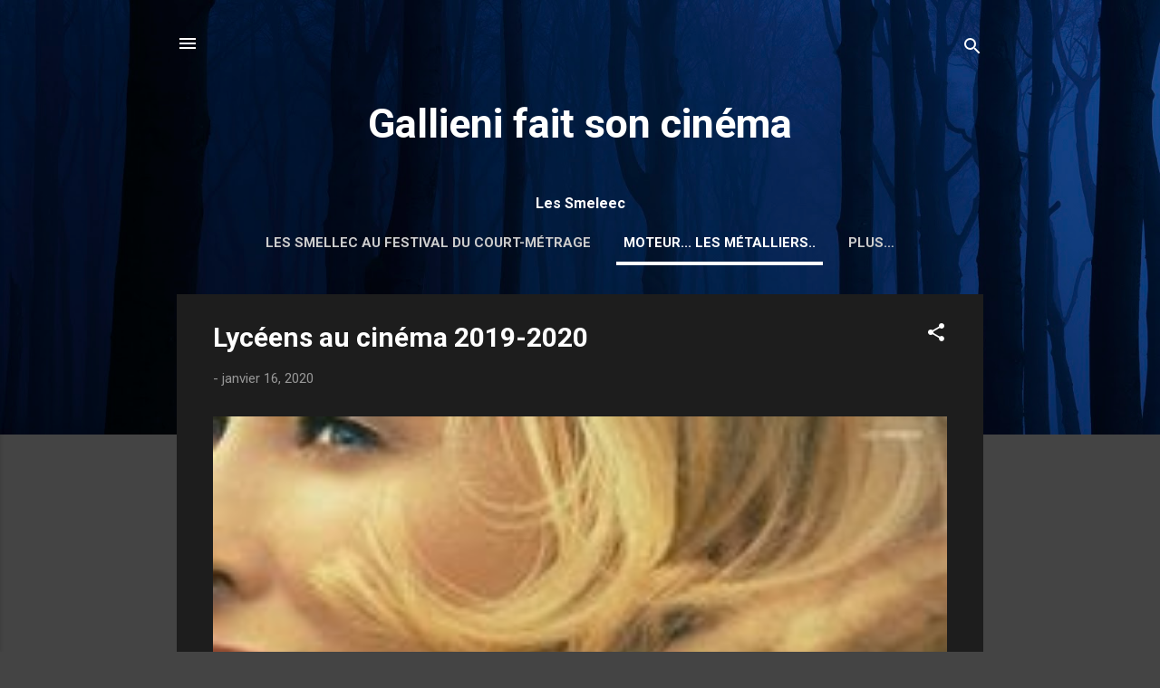

--- FILE ---
content_type: text/html; charset=UTF-8
request_url: http://gallienifaitsoncinema.blogspot.com/
body_size: 72192
content:
<!DOCTYPE html>
<html dir='ltr' lang='fr'>
<head>
<meta content='width=device-width, initial-scale=1' name='viewport'/>
<title>Gallieni fait son cinéma</title>
<meta content='text/html; charset=UTF-8' http-equiv='Content-Type'/>
<!-- Chrome, Firefox OS and Opera -->
<meta content='#444444' name='theme-color'/>
<!-- Windows Phone -->
<meta content='#444444' name='msapplication-navbutton-color'/>
<meta content='blogger' name='generator'/>
<link href='http://gallienifaitsoncinema.blogspot.com/favicon.ico' rel='icon' type='image/x-icon'/>
<link href='http://gallienifaitsoncinema.blogspot.com/' rel='canonical'/>
<link rel="alternate" type="application/atom+xml" title="Gallieni fait son cinéma - Atom" href="http://gallienifaitsoncinema.blogspot.com/feeds/posts/default" />
<link rel="alternate" type="application/rss+xml" title="Gallieni fait son cinéma - RSS" href="http://gallienifaitsoncinema.blogspot.com/feeds/posts/default?alt=rss" />
<link rel="service.post" type="application/atom+xml" title="Gallieni fait son cinéma - Atom" href="https://draft.blogger.com/feeds/2932855414392980586/posts/default" />
<link rel="me" href="https://draft.blogger.com/profile/04385162311005501764" />
<!--Can't find substitution for tag [blog.ieCssRetrofitLinks]-->
<meta content='http://gallienifaitsoncinema.blogspot.com/' property='og:url'/>
<meta content='Gallieni fait son cinéma' property='og:title'/>
<meta content='' property='og:description'/>
<meta content='https://blogger.googleusercontent.com/img/b/R29vZ2xl/AVvXsEh5-hXM_GAG3fkiwjRxDrWcJU5r2T8IZWDXy1sPdHfzS5-F774gY53xWH6qz0639uQPm4XFQMCxSvNAJ8aCgExMtOHzB-cGMF4FVwK1zow4-XRRdGklxokBIVFElWi4H4VobopCCcE90KU/w1200-h630-p-k-no-nu/008997.jpg-c_215_290_x-f_jpg-q_x-xxyxx.jpg' property='og:image'/>
<meta content='[data-uri]' property='og:image'/>
<meta content='https://blogger.googleusercontent.com/img/b/R29vZ2xl/AVvXsEhMBfSzY8GYuUAYL6ors0XKBWmAPA4ND7-PDcfuQ4oh7JPig4F4FJAMENeYfyCKd5bV4zcZm9gP4SnjmydiOAMURnJFcYmX466QZd18JzOBYNBec6L5Y3I1tgMH0_3w_ZBD2SxgEmk09g/w1200-h630-p-k-no-nu/7EFAA6B2-EE61-49E6-8576-752DF3B06979.jpeg' property='og:image'/>
<style type='text/css'>@font-face{font-family:'Roboto';font-style:italic;font-weight:300;font-stretch:100%;font-display:swap;src:url(//fonts.gstatic.com/s/roboto/v50/KFOKCnqEu92Fr1Mu53ZEC9_Vu3r1gIhOszmOClHrs6ljXfMMLt_QuAX-k3Yi128m0kN2.woff2)format('woff2');unicode-range:U+0460-052F,U+1C80-1C8A,U+20B4,U+2DE0-2DFF,U+A640-A69F,U+FE2E-FE2F;}@font-face{font-family:'Roboto';font-style:italic;font-weight:300;font-stretch:100%;font-display:swap;src:url(//fonts.gstatic.com/s/roboto/v50/KFOKCnqEu92Fr1Mu53ZEC9_Vu3r1gIhOszmOClHrs6ljXfMMLt_QuAz-k3Yi128m0kN2.woff2)format('woff2');unicode-range:U+0301,U+0400-045F,U+0490-0491,U+04B0-04B1,U+2116;}@font-face{font-family:'Roboto';font-style:italic;font-weight:300;font-stretch:100%;font-display:swap;src:url(//fonts.gstatic.com/s/roboto/v50/KFOKCnqEu92Fr1Mu53ZEC9_Vu3r1gIhOszmOClHrs6ljXfMMLt_QuAT-k3Yi128m0kN2.woff2)format('woff2');unicode-range:U+1F00-1FFF;}@font-face{font-family:'Roboto';font-style:italic;font-weight:300;font-stretch:100%;font-display:swap;src:url(//fonts.gstatic.com/s/roboto/v50/KFOKCnqEu92Fr1Mu53ZEC9_Vu3r1gIhOszmOClHrs6ljXfMMLt_QuAv-k3Yi128m0kN2.woff2)format('woff2');unicode-range:U+0370-0377,U+037A-037F,U+0384-038A,U+038C,U+038E-03A1,U+03A3-03FF;}@font-face{font-family:'Roboto';font-style:italic;font-weight:300;font-stretch:100%;font-display:swap;src:url(//fonts.gstatic.com/s/roboto/v50/KFOKCnqEu92Fr1Mu53ZEC9_Vu3r1gIhOszmOClHrs6ljXfMMLt_QuHT-k3Yi128m0kN2.woff2)format('woff2');unicode-range:U+0302-0303,U+0305,U+0307-0308,U+0310,U+0312,U+0315,U+031A,U+0326-0327,U+032C,U+032F-0330,U+0332-0333,U+0338,U+033A,U+0346,U+034D,U+0391-03A1,U+03A3-03A9,U+03B1-03C9,U+03D1,U+03D5-03D6,U+03F0-03F1,U+03F4-03F5,U+2016-2017,U+2034-2038,U+203C,U+2040,U+2043,U+2047,U+2050,U+2057,U+205F,U+2070-2071,U+2074-208E,U+2090-209C,U+20D0-20DC,U+20E1,U+20E5-20EF,U+2100-2112,U+2114-2115,U+2117-2121,U+2123-214F,U+2190,U+2192,U+2194-21AE,U+21B0-21E5,U+21F1-21F2,U+21F4-2211,U+2213-2214,U+2216-22FF,U+2308-230B,U+2310,U+2319,U+231C-2321,U+2336-237A,U+237C,U+2395,U+239B-23B7,U+23D0,U+23DC-23E1,U+2474-2475,U+25AF,U+25B3,U+25B7,U+25BD,U+25C1,U+25CA,U+25CC,U+25FB,U+266D-266F,U+27C0-27FF,U+2900-2AFF,U+2B0E-2B11,U+2B30-2B4C,U+2BFE,U+3030,U+FF5B,U+FF5D,U+1D400-1D7FF,U+1EE00-1EEFF;}@font-face{font-family:'Roboto';font-style:italic;font-weight:300;font-stretch:100%;font-display:swap;src:url(//fonts.gstatic.com/s/roboto/v50/KFOKCnqEu92Fr1Mu53ZEC9_Vu3r1gIhOszmOClHrs6ljXfMMLt_QuGb-k3Yi128m0kN2.woff2)format('woff2');unicode-range:U+0001-000C,U+000E-001F,U+007F-009F,U+20DD-20E0,U+20E2-20E4,U+2150-218F,U+2190,U+2192,U+2194-2199,U+21AF,U+21E6-21F0,U+21F3,U+2218-2219,U+2299,U+22C4-22C6,U+2300-243F,U+2440-244A,U+2460-24FF,U+25A0-27BF,U+2800-28FF,U+2921-2922,U+2981,U+29BF,U+29EB,U+2B00-2BFF,U+4DC0-4DFF,U+FFF9-FFFB,U+10140-1018E,U+10190-1019C,U+101A0,U+101D0-101FD,U+102E0-102FB,U+10E60-10E7E,U+1D2C0-1D2D3,U+1D2E0-1D37F,U+1F000-1F0FF,U+1F100-1F1AD,U+1F1E6-1F1FF,U+1F30D-1F30F,U+1F315,U+1F31C,U+1F31E,U+1F320-1F32C,U+1F336,U+1F378,U+1F37D,U+1F382,U+1F393-1F39F,U+1F3A7-1F3A8,U+1F3AC-1F3AF,U+1F3C2,U+1F3C4-1F3C6,U+1F3CA-1F3CE,U+1F3D4-1F3E0,U+1F3ED,U+1F3F1-1F3F3,U+1F3F5-1F3F7,U+1F408,U+1F415,U+1F41F,U+1F426,U+1F43F,U+1F441-1F442,U+1F444,U+1F446-1F449,U+1F44C-1F44E,U+1F453,U+1F46A,U+1F47D,U+1F4A3,U+1F4B0,U+1F4B3,U+1F4B9,U+1F4BB,U+1F4BF,U+1F4C8-1F4CB,U+1F4D6,U+1F4DA,U+1F4DF,U+1F4E3-1F4E6,U+1F4EA-1F4ED,U+1F4F7,U+1F4F9-1F4FB,U+1F4FD-1F4FE,U+1F503,U+1F507-1F50B,U+1F50D,U+1F512-1F513,U+1F53E-1F54A,U+1F54F-1F5FA,U+1F610,U+1F650-1F67F,U+1F687,U+1F68D,U+1F691,U+1F694,U+1F698,U+1F6AD,U+1F6B2,U+1F6B9-1F6BA,U+1F6BC,U+1F6C6-1F6CF,U+1F6D3-1F6D7,U+1F6E0-1F6EA,U+1F6F0-1F6F3,U+1F6F7-1F6FC,U+1F700-1F7FF,U+1F800-1F80B,U+1F810-1F847,U+1F850-1F859,U+1F860-1F887,U+1F890-1F8AD,U+1F8B0-1F8BB,U+1F8C0-1F8C1,U+1F900-1F90B,U+1F93B,U+1F946,U+1F984,U+1F996,U+1F9E9,U+1FA00-1FA6F,U+1FA70-1FA7C,U+1FA80-1FA89,U+1FA8F-1FAC6,U+1FACE-1FADC,U+1FADF-1FAE9,U+1FAF0-1FAF8,U+1FB00-1FBFF;}@font-face{font-family:'Roboto';font-style:italic;font-weight:300;font-stretch:100%;font-display:swap;src:url(//fonts.gstatic.com/s/roboto/v50/KFOKCnqEu92Fr1Mu53ZEC9_Vu3r1gIhOszmOClHrs6ljXfMMLt_QuAf-k3Yi128m0kN2.woff2)format('woff2');unicode-range:U+0102-0103,U+0110-0111,U+0128-0129,U+0168-0169,U+01A0-01A1,U+01AF-01B0,U+0300-0301,U+0303-0304,U+0308-0309,U+0323,U+0329,U+1EA0-1EF9,U+20AB;}@font-face{font-family:'Roboto';font-style:italic;font-weight:300;font-stretch:100%;font-display:swap;src:url(//fonts.gstatic.com/s/roboto/v50/KFOKCnqEu92Fr1Mu53ZEC9_Vu3r1gIhOszmOClHrs6ljXfMMLt_QuAb-k3Yi128m0kN2.woff2)format('woff2');unicode-range:U+0100-02BA,U+02BD-02C5,U+02C7-02CC,U+02CE-02D7,U+02DD-02FF,U+0304,U+0308,U+0329,U+1D00-1DBF,U+1E00-1E9F,U+1EF2-1EFF,U+2020,U+20A0-20AB,U+20AD-20C0,U+2113,U+2C60-2C7F,U+A720-A7FF;}@font-face{font-family:'Roboto';font-style:italic;font-weight:300;font-stretch:100%;font-display:swap;src:url(//fonts.gstatic.com/s/roboto/v50/KFOKCnqEu92Fr1Mu53ZEC9_Vu3r1gIhOszmOClHrs6ljXfMMLt_QuAj-k3Yi128m0g.woff2)format('woff2');unicode-range:U+0000-00FF,U+0131,U+0152-0153,U+02BB-02BC,U+02C6,U+02DA,U+02DC,U+0304,U+0308,U+0329,U+2000-206F,U+20AC,U+2122,U+2191,U+2193,U+2212,U+2215,U+FEFF,U+FFFD;}@font-face{font-family:'Roboto';font-style:normal;font-weight:400;font-stretch:100%;font-display:swap;src:url(//fonts.gstatic.com/s/roboto/v50/KFO7CnqEu92Fr1ME7kSn66aGLdTylUAMa3GUBHMdazTgWw.woff2)format('woff2');unicode-range:U+0460-052F,U+1C80-1C8A,U+20B4,U+2DE0-2DFF,U+A640-A69F,U+FE2E-FE2F;}@font-face{font-family:'Roboto';font-style:normal;font-weight:400;font-stretch:100%;font-display:swap;src:url(//fonts.gstatic.com/s/roboto/v50/KFO7CnqEu92Fr1ME7kSn66aGLdTylUAMa3iUBHMdazTgWw.woff2)format('woff2');unicode-range:U+0301,U+0400-045F,U+0490-0491,U+04B0-04B1,U+2116;}@font-face{font-family:'Roboto';font-style:normal;font-weight:400;font-stretch:100%;font-display:swap;src:url(//fonts.gstatic.com/s/roboto/v50/KFO7CnqEu92Fr1ME7kSn66aGLdTylUAMa3CUBHMdazTgWw.woff2)format('woff2');unicode-range:U+1F00-1FFF;}@font-face{font-family:'Roboto';font-style:normal;font-weight:400;font-stretch:100%;font-display:swap;src:url(//fonts.gstatic.com/s/roboto/v50/KFO7CnqEu92Fr1ME7kSn66aGLdTylUAMa3-UBHMdazTgWw.woff2)format('woff2');unicode-range:U+0370-0377,U+037A-037F,U+0384-038A,U+038C,U+038E-03A1,U+03A3-03FF;}@font-face{font-family:'Roboto';font-style:normal;font-weight:400;font-stretch:100%;font-display:swap;src:url(//fonts.gstatic.com/s/roboto/v50/KFO7CnqEu92Fr1ME7kSn66aGLdTylUAMawCUBHMdazTgWw.woff2)format('woff2');unicode-range:U+0302-0303,U+0305,U+0307-0308,U+0310,U+0312,U+0315,U+031A,U+0326-0327,U+032C,U+032F-0330,U+0332-0333,U+0338,U+033A,U+0346,U+034D,U+0391-03A1,U+03A3-03A9,U+03B1-03C9,U+03D1,U+03D5-03D6,U+03F0-03F1,U+03F4-03F5,U+2016-2017,U+2034-2038,U+203C,U+2040,U+2043,U+2047,U+2050,U+2057,U+205F,U+2070-2071,U+2074-208E,U+2090-209C,U+20D0-20DC,U+20E1,U+20E5-20EF,U+2100-2112,U+2114-2115,U+2117-2121,U+2123-214F,U+2190,U+2192,U+2194-21AE,U+21B0-21E5,U+21F1-21F2,U+21F4-2211,U+2213-2214,U+2216-22FF,U+2308-230B,U+2310,U+2319,U+231C-2321,U+2336-237A,U+237C,U+2395,U+239B-23B7,U+23D0,U+23DC-23E1,U+2474-2475,U+25AF,U+25B3,U+25B7,U+25BD,U+25C1,U+25CA,U+25CC,U+25FB,U+266D-266F,U+27C0-27FF,U+2900-2AFF,U+2B0E-2B11,U+2B30-2B4C,U+2BFE,U+3030,U+FF5B,U+FF5D,U+1D400-1D7FF,U+1EE00-1EEFF;}@font-face{font-family:'Roboto';font-style:normal;font-weight:400;font-stretch:100%;font-display:swap;src:url(//fonts.gstatic.com/s/roboto/v50/KFO7CnqEu92Fr1ME7kSn66aGLdTylUAMaxKUBHMdazTgWw.woff2)format('woff2');unicode-range:U+0001-000C,U+000E-001F,U+007F-009F,U+20DD-20E0,U+20E2-20E4,U+2150-218F,U+2190,U+2192,U+2194-2199,U+21AF,U+21E6-21F0,U+21F3,U+2218-2219,U+2299,U+22C4-22C6,U+2300-243F,U+2440-244A,U+2460-24FF,U+25A0-27BF,U+2800-28FF,U+2921-2922,U+2981,U+29BF,U+29EB,U+2B00-2BFF,U+4DC0-4DFF,U+FFF9-FFFB,U+10140-1018E,U+10190-1019C,U+101A0,U+101D0-101FD,U+102E0-102FB,U+10E60-10E7E,U+1D2C0-1D2D3,U+1D2E0-1D37F,U+1F000-1F0FF,U+1F100-1F1AD,U+1F1E6-1F1FF,U+1F30D-1F30F,U+1F315,U+1F31C,U+1F31E,U+1F320-1F32C,U+1F336,U+1F378,U+1F37D,U+1F382,U+1F393-1F39F,U+1F3A7-1F3A8,U+1F3AC-1F3AF,U+1F3C2,U+1F3C4-1F3C6,U+1F3CA-1F3CE,U+1F3D4-1F3E0,U+1F3ED,U+1F3F1-1F3F3,U+1F3F5-1F3F7,U+1F408,U+1F415,U+1F41F,U+1F426,U+1F43F,U+1F441-1F442,U+1F444,U+1F446-1F449,U+1F44C-1F44E,U+1F453,U+1F46A,U+1F47D,U+1F4A3,U+1F4B0,U+1F4B3,U+1F4B9,U+1F4BB,U+1F4BF,U+1F4C8-1F4CB,U+1F4D6,U+1F4DA,U+1F4DF,U+1F4E3-1F4E6,U+1F4EA-1F4ED,U+1F4F7,U+1F4F9-1F4FB,U+1F4FD-1F4FE,U+1F503,U+1F507-1F50B,U+1F50D,U+1F512-1F513,U+1F53E-1F54A,U+1F54F-1F5FA,U+1F610,U+1F650-1F67F,U+1F687,U+1F68D,U+1F691,U+1F694,U+1F698,U+1F6AD,U+1F6B2,U+1F6B9-1F6BA,U+1F6BC,U+1F6C6-1F6CF,U+1F6D3-1F6D7,U+1F6E0-1F6EA,U+1F6F0-1F6F3,U+1F6F7-1F6FC,U+1F700-1F7FF,U+1F800-1F80B,U+1F810-1F847,U+1F850-1F859,U+1F860-1F887,U+1F890-1F8AD,U+1F8B0-1F8BB,U+1F8C0-1F8C1,U+1F900-1F90B,U+1F93B,U+1F946,U+1F984,U+1F996,U+1F9E9,U+1FA00-1FA6F,U+1FA70-1FA7C,U+1FA80-1FA89,U+1FA8F-1FAC6,U+1FACE-1FADC,U+1FADF-1FAE9,U+1FAF0-1FAF8,U+1FB00-1FBFF;}@font-face{font-family:'Roboto';font-style:normal;font-weight:400;font-stretch:100%;font-display:swap;src:url(//fonts.gstatic.com/s/roboto/v50/KFO7CnqEu92Fr1ME7kSn66aGLdTylUAMa3OUBHMdazTgWw.woff2)format('woff2');unicode-range:U+0102-0103,U+0110-0111,U+0128-0129,U+0168-0169,U+01A0-01A1,U+01AF-01B0,U+0300-0301,U+0303-0304,U+0308-0309,U+0323,U+0329,U+1EA0-1EF9,U+20AB;}@font-face{font-family:'Roboto';font-style:normal;font-weight:400;font-stretch:100%;font-display:swap;src:url(//fonts.gstatic.com/s/roboto/v50/KFO7CnqEu92Fr1ME7kSn66aGLdTylUAMa3KUBHMdazTgWw.woff2)format('woff2');unicode-range:U+0100-02BA,U+02BD-02C5,U+02C7-02CC,U+02CE-02D7,U+02DD-02FF,U+0304,U+0308,U+0329,U+1D00-1DBF,U+1E00-1E9F,U+1EF2-1EFF,U+2020,U+20A0-20AB,U+20AD-20C0,U+2113,U+2C60-2C7F,U+A720-A7FF;}@font-face{font-family:'Roboto';font-style:normal;font-weight:400;font-stretch:100%;font-display:swap;src:url(//fonts.gstatic.com/s/roboto/v50/KFO7CnqEu92Fr1ME7kSn66aGLdTylUAMa3yUBHMdazQ.woff2)format('woff2');unicode-range:U+0000-00FF,U+0131,U+0152-0153,U+02BB-02BC,U+02C6,U+02DA,U+02DC,U+0304,U+0308,U+0329,U+2000-206F,U+20AC,U+2122,U+2191,U+2193,U+2212,U+2215,U+FEFF,U+FFFD;}@font-face{font-family:'Roboto';font-style:normal;font-weight:700;font-stretch:100%;font-display:swap;src:url(//fonts.gstatic.com/s/roboto/v50/KFO7CnqEu92Fr1ME7kSn66aGLdTylUAMa3GUBHMdazTgWw.woff2)format('woff2');unicode-range:U+0460-052F,U+1C80-1C8A,U+20B4,U+2DE0-2DFF,U+A640-A69F,U+FE2E-FE2F;}@font-face{font-family:'Roboto';font-style:normal;font-weight:700;font-stretch:100%;font-display:swap;src:url(//fonts.gstatic.com/s/roboto/v50/KFO7CnqEu92Fr1ME7kSn66aGLdTylUAMa3iUBHMdazTgWw.woff2)format('woff2');unicode-range:U+0301,U+0400-045F,U+0490-0491,U+04B0-04B1,U+2116;}@font-face{font-family:'Roboto';font-style:normal;font-weight:700;font-stretch:100%;font-display:swap;src:url(//fonts.gstatic.com/s/roboto/v50/KFO7CnqEu92Fr1ME7kSn66aGLdTylUAMa3CUBHMdazTgWw.woff2)format('woff2');unicode-range:U+1F00-1FFF;}@font-face{font-family:'Roboto';font-style:normal;font-weight:700;font-stretch:100%;font-display:swap;src:url(//fonts.gstatic.com/s/roboto/v50/KFO7CnqEu92Fr1ME7kSn66aGLdTylUAMa3-UBHMdazTgWw.woff2)format('woff2');unicode-range:U+0370-0377,U+037A-037F,U+0384-038A,U+038C,U+038E-03A1,U+03A3-03FF;}@font-face{font-family:'Roboto';font-style:normal;font-weight:700;font-stretch:100%;font-display:swap;src:url(//fonts.gstatic.com/s/roboto/v50/KFO7CnqEu92Fr1ME7kSn66aGLdTylUAMawCUBHMdazTgWw.woff2)format('woff2');unicode-range:U+0302-0303,U+0305,U+0307-0308,U+0310,U+0312,U+0315,U+031A,U+0326-0327,U+032C,U+032F-0330,U+0332-0333,U+0338,U+033A,U+0346,U+034D,U+0391-03A1,U+03A3-03A9,U+03B1-03C9,U+03D1,U+03D5-03D6,U+03F0-03F1,U+03F4-03F5,U+2016-2017,U+2034-2038,U+203C,U+2040,U+2043,U+2047,U+2050,U+2057,U+205F,U+2070-2071,U+2074-208E,U+2090-209C,U+20D0-20DC,U+20E1,U+20E5-20EF,U+2100-2112,U+2114-2115,U+2117-2121,U+2123-214F,U+2190,U+2192,U+2194-21AE,U+21B0-21E5,U+21F1-21F2,U+21F4-2211,U+2213-2214,U+2216-22FF,U+2308-230B,U+2310,U+2319,U+231C-2321,U+2336-237A,U+237C,U+2395,U+239B-23B7,U+23D0,U+23DC-23E1,U+2474-2475,U+25AF,U+25B3,U+25B7,U+25BD,U+25C1,U+25CA,U+25CC,U+25FB,U+266D-266F,U+27C0-27FF,U+2900-2AFF,U+2B0E-2B11,U+2B30-2B4C,U+2BFE,U+3030,U+FF5B,U+FF5D,U+1D400-1D7FF,U+1EE00-1EEFF;}@font-face{font-family:'Roboto';font-style:normal;font-weight:700;font-stretch:100%;font-display:swap;src:url(//fonts.gstatic.com/s/roboto/v50/KFO7CnqEu92Fr1ME7kSn66aGLdTylUAMaxKUBHMdazTgWw.woff2)format('woff2');unicode-range:U+0001-000C,U+000E-001F,U+007F-009F,U+20DD-20E0,U+20E2-20E4,U+2150-218F,U+2190,U+2192,U+2194-2199,U+21AF,U+21E6-21F0,U+21F3,U+2218-2219,U+2299,U+22C4-22C6,U+2300-243F,U+2440-244A,U+2460-24FF,U+25A0-27BF,U+2800-28FF,U+2921-2922,U+2981,U+29BF,U+29EB,U+2B00-2BFF,U+4DC0-4DFF,U+FFF9-FFFB,U+10140-1018E,U+10190-1019C,U+101A0,U+101D0-101FD,U+102E0-102FB,U+10E60-10E7E,U+1D2C0-1D2D3,U+1D2E0-1D37F,U+1F000-1F0FF,U+1F100-1F1AD,U+1F1E6-1F1FF,U+1F30D-1F30F,U+1F315,U+1F31C,U+1F31E,U+1F320-1F32C,U+1F336,U+1F378,U+1F37D,U+1F382,U+1F393-1F39F,U+1F3A7-1F3A8,U+1F3AC-1F3AF,U+1F3C2,U+1F3C4-1F3C6,U+1F3CA-1F3CE,U+1F3D4-1F3E0,U+1F3ED,U+1F3F1-1F3F3,U+1F3F5-1F3F7,U+1F408,U+1F415,U+1F41F,U+1F426,U+1F43F,U+1F441-1F442,U+1F444,U+1F446-1F449,U+1F44C-1F44E,U+1F453,U+1F46A,U+1F47D,U+1F4A3,U+1F4B0,U+1F4B3,U+1F4B9,U+1F4BB,U+1F4BF,U+1F4C8-1F4CB,U+1F4D6,U+1F4DA,U+1F4DF,U+1F4E3-1F4E6,U+1F4EA-1F4ED,U+1F4F7,U+1F4F9-1F4FB,U+1F4FD-1F4FE,U+1F503,U+1F507-1F50B,U+1F50D,U+1F512-1F513,U+1F53E-1F54A,U+1F54F-1F5FA,U+1F610,U+1F650-1F67F,U+1F687,U+1F68D,U+1F691,U+1F694,U+1F698,U+1F6AD,U+1F6B2,U+1F6B9-1F6BA,U+1F6BC,U+1F6C6-1F6CF,U+1F6D3-1F6D7,U+1F6E0-1F6EA,U+1F6F0-1F6F3,U+1F6F7-1F6FC,U+1F700-1F7FF,U+1F800-1F80B,U+1F810-1F847,U+1F850-1F859,U+1F860-1F887,U+1F890-1F8AD,U+1F8B0-1F8BB,U+1F8C0-1F8C1,U+1F900-1F90B,U+1F93B,U+1F946,U+1F984,U+1F996,U+1F9E9,U+1FA00-1FA6F,U+1FA70-1FA7C,U+1FA80-1FA89,U+1FA8F-1FAC6,U+1FACE-1FADC,U+1FADF-1FAE9,U+1FAF0-1FAF8,U+1FB00-1FBFF;}@font-face{font-family:'Roboto';font-style:normal;font-weight:700;font-stretch:100%;font-display:swap;src:url(//fonts.gstatic.com/s/roboto/v50/KFO7CnqEu92Fr1ME7kSn66aGLdTylUAMa3OUBHMdazTgWw.woff2)format('woff2');unicode-range:U+0102-0103,U+0110-0111,U+0128-0129,U+0168-0169,U+01A0-01A1,U+01AF-01B0,U+0300-0301,U+0303-0304,U+0308-0309,U+0323,U+0329,U+1EA0-1EF9,U+20AB;}@font-face{font-family:'Roboto';font-style:normal;font-weight:700;font-stretch:100%;font-display:swap;src:url(//fonts.gstatic.com/s/roboto/v50/KFO7CnqEu92Fr1ME7kSn66aGLdTylUAMa3KUBHMdazTgWw.woff2)format('woff2');unicode-range:U+0100-02BA,U+02BD-02C5,U+02C7-02CC,U+02CE-02D7,U+02DD-02FF,U+0304,U+0308,U+0329,U+1D00-1DBF,U+1E00-1E9F,U+1EF2-1EFF,U+2020,U+20A0-20AB,U+20AD-20C0,U+2113,U+2C60-2C7F,U+A720-A7FF;}@font-face{font-family:'Roboto';font-style:normal;font-weight:700;font-stretch:100%;font-display:swap;src:url(//fonts.gstatic.com/s/roboto/v50/KFO7CnqEu92Fr1ME7kSn66aGLdTylUAMa3yUBHMdazQ.woff2)format('woff2');unicode-range:U+0000-00FF,U+0131,U+0152-0153,U+02BB-02BC,U+02C6,U+02DA,U+02DC,U+0304,U+0308,U+0329,U+2000-206F,U+20AC,U+2122,U+2191,U+2193,U+2212,U+2215,U+FEFF,U+FFFD;}</style>
<style id='page-skin-1' type='text/css'><!--
/*! normalize.css v3.0.1 | MIT License | git.io/normalize */html{font-family:sans-serif;-ms-text-size-adjust:100%;-webkit-text-size-adjust:100%}body{margin:0}article,aside,details,figcaption,figure,footer,header,hgroup,main,nav,section,summary{display:block}audio,canvas,progress,video{display:inline-block;vertical-align:baseline}audio:not([controls]){display:none;height:0}[hidden],template{display:none}a{background:transparent}a:active,a:hover{outline:0}abbr[title]{border-bottom:1px dotted}b,strong{font-weight:bold}dfn{font-style:italic}h1{font-size:2em;margin:.67em 0}mark{background:#ff0;color:#000}small{font-size:80%}sub,sup{font-size:75%;line-height:0;position:relative;vertical-align:baseline}sup{top:-0.5em}sub{bottom:-0.25em}img{border:0}svg:not(:root){overflow:hidden}figure{margin:1em 40px}hr{-moz-box-sizing:content-box;box-sizing:content-box;height:0}pre{overflow:auto}code,kbd,pre,samp{font-family:monospace,monospace;font-size:1em}button,input,optgroup,select,textarea{color:inherit;font:inherit;margin:0}button{overflow:visible}button,select{text-transform:none}button,html input[type="button"],input[type="reset"],input[type="submit"]{-webkit-appearance:button;cursor:pointer}button[disabled],html input[disabled]{cursor:default}button::-moz-focus-inner,input::-moz-focus-inner{border:0;padding:0}input{line-height:normal}input[type="checkbox"],input[type="radio"]{box-sizing:border-box;padding:0}input[type="number"]::-webkit-inner-spin-button,input[type="number"]::-webkit-outer-spin-button{height:auto}input[type="search"]{-webkit-appearance:textfield;-moz-box-sizing:content-box;-webkit-box-sizing:content-box;box-sizing:content-box}input[type="search"]::-webkit-search-cancel-button,input[type="search"]::-webkit-search-decoration{-webkit-appearance:none}fieldset{border:1px solid #c0c0c0;margin:0 2px;padding:.35em .625em .75em}legend{border:0;padding:0}textarea{overflow:auto}optgroup{font-weight:bold}table{border-collapse:collapse;border-spacing:0}td,th{padding:0}
/*!************************************************
* Blogger Template Style
* Name: Contempo
**************************************************/
body{
overflow-wrap:break-word;
word-break:break-word;
word-wrap:break-word
}
.hidden{
display:none
}
.invisible{
visibility:hidden
}
.container::after,.float-container::after{
clear:both;
content:"";
display:table
}
.clearboth{
clear:both
}
#comments .comment .comment-actions,.subscribe-popup .FollowByEmail .follow-by-email-submit,.widget.Profile .profile-link,.widget.Profile .profile-link.visit-profile{
background:0 0;
border:0;
box-shadow:none;
color:#2196f3;
cursor:pointer;
font-size:14px;
font-weight:700;
outline:0;
text-decoration:none;
text-transform:uppercase;
width:auto
}
.dim-overlay{
background-color:rgba(0,0,0,.54);
height:100vh;
left:0;
position:fixed;
top:0;
width:100%
}
#sharing-dim-overlay{
background-color:transparent
}
input::-ms-clear{
display:none
}
.blogger-logo,.svg-icon-24.blogger-logo{
fill:#ff9800;
opacity:1
}
.loading-spinner-large{
-webkit-animation:mspin-rotate 1.568s infinite linear;
animation:mspin-rotate 1.568s infinite linear;
height:48px;
overflow:hidden;
position:absolute;
width:48px;
z-index:200
}
.loading-spinner-large>div{
-webkit-animation:mspin-revrot 5332ms infinite steps(4);
animation:mspin-revrot 5332ms infinite steps(4)
}
.loading-spinner-large>div>div{
-webkit-animation:mspin-singlecolor-large-film 1333ms infinite steps(81);
animation:mspin-singlecolor-large-film 1333ms infinite steps(81);
background-size:100%;
height:48px;
width:3888px
}
.mspin-black-large>div>div,.mspin-grey_54-large>div>div{
background-image:url(https://www.blogblog.com/indie/mspin_black_large.svg)
}
.mspin-white-large>div>div{
background-image:url(https://www.blogblog.com/indie/mspin_white_large.svg)
}
.mspin-grey_54-large{
opacity:.54
}
@-webkit-keyframes mspin-singlecolor-large-film{
from{
-webkit-transform:translateX(0);
transform:translateX(0)
}
to{
-webkit-transform:translateX(-3888px);
transform:translateX(-3888px)
}
}
@keyframes mspin-singlecolor-large-film{
from{
-webkit-transform:translateX(0);
transform:translateX(0)
}
to{
-webkit-transform:translateX(-3888px);
transform:translateX(-3888px)
}
}
@-webkit-keyframes mspin-rotate{
from{
-webkit-transform:rotate(0);
transform:rotate(0)
}
to{
-webkit-transform:rotate(360deg);
transform:rotate(360deg)
}
}
@keyframes mspin-rotate{
from{
-webkit-transform:rotate(0);
transform:rotate(0)
}
to{
-webkit-transform:rotate(360deg);
transform:rotate(360deg)
}
}
@-webkit-keyframes mspin-revrot{
from{
-webkit-transform:rotate(0);
transform:rotate(0)
}
to{
-webkit-transform:rotate(-360deg);
transform:rotate(-360deg)
}
}
@keyframes mspin-revrot{
from{
-webkit-transform:rotate(0);
transform:rotate(0)
}
to{
-webkit-transform:rotate(-360deg);
transform:rotate(-360deg)
}
}
.skip-navigation{
background-color:#fff;
box-sizing:border-box;
color:#000;
display:block;
height:0;
left:0;
line-height:50px;
overflow:hidden;
padding-top:0;
position:fixed;
text-align:center;
top:0;
-webkit-transition:box-shadow .3s,height .3s,padding-top .3s;
transition:box-shadow .3s,height .3s,padding-top .3s;
width:100%;
z-index:900
}
.skip-navigation:focus{
box-shadow:0 4px 5px 0 rgba(0,0,0,.14),0 1px 10px 0 rgba(0,0,0,.12),0 2px 4px -1px rgba(0,0,0,.2);
height:50px
}
#main{
outline:0
}
.main-heading{
position:absolute;
clip:rect(1px,1px,1px,1px);
padding:0;
border:0;
height:1px;
width:1px;
overflow:hidden
}
.Attribution{
margin-top:1em;
text-align:center
}
.Attribution .blogger img,.Attribution .blogger svg{
vertical-align:bottom
}
.Attribution .blogger img{
margin-right:.5em
}
.Attribution div{
line-height:24px;
margin-top:.5em
}
.Attribution .copyright,.Attribution .image-attribution{
font-size:.7em;
margin-top:1.5em
}
.BLOG_mobile_video_class{
display:none
}
.bg-photo{
background-attachment:scroll!important
}
body .CSS_LIGHTBOX{
z-index:900
}
.extendable .show-less,.extendable .show-more{
border-color:#2196f3;
color:#2196f3;
margin-top:8px
}
.extendable .show-less.hidden,.extendable .show-more.hidden{
display:none
}
.inline-ad{
display:none;
max-width:100%;
overflow:hidden
}
.adsbygoogle{
display:block
}
#cookieChoiceInfo{
bottom:0;
top:auto
}
iframe.b-hbp-video{
border:0
}
.post-body img{
max-width:100%
}
.post-body iframe{
max-width:100%
}
.post-body a[imageanchor="1"]{
display:inline-block
}
.byline{
margin-right:1em
}
.byline:last-child{
margin-right:0
}
.link-copied-dialog{
max-width:520px;
outline:0
}
.link-copied-dialog .modal-dialog-buttons{
margin-top:8px
}
.link-copied-dialog .goog-buttonset-default{
background:0 0;
border:0
}
.link-copied-dialog .goog-buttonset-default:focus{
outline:0
}
.paging-control-container{
margin-bottom:16px
}
.paging-control-container .paging-control{
display:inline-block
}
.paging-control-container .comment-range-text::after,.paging-control-container .paging-control{
color:#2196f3
}
.paging-control-container .comment-range-text,.paging-control-container .paging-control{
margin-right:8px
}
.paging-control-container .comment-range-text::after,.paging-control-container .paging-control::after{
content:"\b7";
cursor:default;
padding-left:8px;
pointer-events:none
}
.paging-control-container .comment-range-text:last-child::after,.paging-control-container .paging-control:last-child::after{
content:none
}
.byline.reactions iframe{
height:20px
}
.b-notification{
color:#000;
background-color:#fff;
border-bottom:solid 1px #000;
box-sizing:border-box;
padding:16px 32px;
text-align:center
}
.b-notification.visible{
-webkit-transition:margin-top .3s cubic-bezier(.4,0,.2,1);
transition:margin-top .3s cubic-bezier(.4,0,.2,1)
}
.b-notification.invisible{
position:absolute
}
.b-notification-close{
position:absolute;
right:8px;
top:8px
}
.no-posts-message{
line-height:40px;
text-align:center
}
@media screen and (max-width:800px){
body.item-view .post-body a[imageanchor="1"][style*="float: left;"],body.item-view .post-body a[imageanchor="1"][style*="float: right;"]{
float:none!important;
clear:none!important
}
body.item-view .post-body a[imageanchor="1"] img{
display:block;
height:auto;
margin:0 auto
}
body.item-view .post-body>.separator:first-child>a[imageanchor="1"]:first-child{
margin-top:20px
}
.post-body a[imageanchor]{
display:block
}
body.item-view .post-body a[imageanchor="1"]{
margin-left:0!important;
margin-right:0!important
}
body.item-view .post-body a[imageanchor="1"]+a[imageanchor="1"]{
margin-top:16px
}
}
.item-control{
display:none
}
#comments{
border-top:1px dashed rgba(0,0,0,.54);
margin-top:20px;
padding:20px
}
#comments .comment-thread ol{
margin:0;
padding-left:0;
padding-left:0
}
#comments .comment .comment-replybox-single,#comments .comment-thread .comment-replies{
margin-left:60px
}
#comments .comment-thread .thread-count{
display:none
}
#comments .comment{
list-style-type:none;
padding:0 0 30px;
position:relative
}
#comments .comment .comment{
padding-bottom:8px
}
.comment .avatar-image-container{
position:absolute
}
.comment .avatar-image-container img{
border-radius:50%
}
.avatar-image-container svg,.comment .avatar-image-container .avatar-icon{
border-radius:50%;
border:solid 1px #ffffff;
box-sizing:border-box;
fill:#ffffff;
height:35px;
margin:0;
padding:7px;
width:35px
}
.comment .comment-block{
margin-top:10px;
margin-left:60px;
padding-bottom:0
}
#comments .comment-author-header-wrapper{
margin-left:40px
}
#comments .comment .thread-expanded .comment-block{
padding-bottom:20px
}
#comments .comment .comment-header .user,#comments .comment .comment-header .user a{
color:#ffffff;
font-style:normal;
font-weight:700
}
#comments .comment .comment-actions{
bottom:0;
margin-bottom:15px;
position:absolute
}
#comments .comment .comment-actions>*{
margin-right:8px
}
#comments .comment .comment-header .datetime{
bottom:0;
color:rgba(255,255,255,.54);
display:inline-block;
font-size:13px;
font-style:italic;
margin-left:8px
}
#comments .comment .comment-footer .comment-timestamp a,#comments .comment .comment-header .datetime a{
color:rgba(255,255,255,.54)
}
#comments .comment .comment-content,.comment .comment-body{
margin-top:12px;
word-break:break-word
}
.comment-body{
margin-bottom:12px
}
#comments.embed[data-num-comments="0"]{
border:0;
margin-top:0;
padding-top:0
}
#comments.embed[data-num-comments="0"] #comment-post-message,#comments.embed[data-num-comments="0"] div.comment-form>p,#comments.embed[data-num-comments="0"] p.comment-footer{
display:none
}
#comment-editor-src{
display:none
}
.comments .comments-content .loadmore.loaded{
max-height:0;
opacity:0;
overflow:hidden
}
.extendable .remaining-items{
height:0;
overflow:hidden;
-webkit-transition:height .3s cubic-bezier(.4,0,.2,1);
transition:height .3s cubic-bezier(.4,0,.2,1)
}
.extendable .remaining-items.expanded{
height:auto
}
.svg-icon-24,.svg-icon-24-button{
cursor:pointer;
height:24px;
width:24px;
min-width:24px
}
.touch-icon{
margin:-12px;
padding:12px
}
.touch-icon:active,.touch-icon:focus{
background-color:rgba(153,153,153,.4);
border-radius:50%
}
svg:not(:root).touch-icon{
overflow:visible
}
html[dir=rtl] .rtl-reversible-icon{
-webkit-transform:scaleX(-1);
-ms-transform:scaleX(-1);
transform:scaleX(-1)
}
.svg-icon-24-button,.touch-icon-button{
background:0 0;
border:0;
margin:0;
outline:0;
padding:0
}
.touch-icon-button .touch-icon:active,.touch-icon-button .touch-icon:focus{
background-color:transparent
}
.touch-icon-button:active .touch-icon,.touch-icon-button:focus .touch-icon{
background-color:rgba(153,153,153,.4);
border-radius:50%
}
.Profile .default-avatar-wrapper .avatar-icon{
border-radius:50%;
border:solid 1px #ffffff;
box-sizing:border-box;
fill:#ffffff;
margin:0
}
.Profile .individual .default-avatar-wrapper .avatar-icon{
padding:25px
}
.Profile .individual .avatar-icon,.Profile .individual .profile-img{
height:120px;
width:120px
}
.Profile .team .default-avatar-wrapper .avatar-icon{
padding:8px
}
.Profile .team .avatar-icon,.Profile .team .default-avatar-wrapper,.Profile .team .profile-img{
height:40px;
width:40px
}
.snippet-container{
margin:0;
position:relative;
overflow:hidden
}
.snippet-fade{
bottom:0;
box-sizing:border-box;
position:absolute;
width:96px
}
.snippet-fade{
right:0
}
.snippet-fade:after{
content:"\2026"
}
.snippet-fade:after{
float:right
}
.post-bottom{
-webkit-box-align:center;
-webkit-align-items:center;
-ms-flex-align:center;
align-items:center;
display:-webkit-box;
display:-webkit-flex;
display:-ms-flexbox;
display:flex;
-webkit-flex-wrap:wrap;
-ms-flex-wrap:wrap;
flex-wrap:wrap
}
.post-footer{
-webkit-box-flex:1;
-webkit-flex:1 1 auto;
-ms-flex:1 1 auto;
flex:1 1 auto;
-webkit-flex-wrap:wrap;
-ms-flex-wrap:wrap;
flex-wrap:wrap;
-webkit-box-ordinal-group:2;
-webkit-order:1;
-ms-flex-order:1;
order:1
}
.post-footer>*{
-webkit-box-flex:0;
-webkit-flex:0 1 auto;
-ms-flex:0 1 auto;
flex:0 1 auto
}
.post-footer .byline:last-child{
margin-right:1em
}
.jump-link{
-webkit-box-flex:0;
-webkit-flex:0 0 auto;
-ms-flex:0 0 auto;
flex:0 0 auto;
-webkit-box-ordinal-group:3;
-webkit-order:2;
-ms-flex-order:2;
order:2
}
.centered-top-container.sticky{
left:0;
position:fixed;
right:0;
top:0;
width:auto;
z-index:50;
-webkit-transition-property:opacity,-webkit-transform;
transition-property:opacity,-webkit-transform;
transition-property:transform,opacity;
transition-property:transform,opacity,-webkit-transform;
-webkit-transition-duration:.2s;
transition-duration:.2s;
-webkit-transition-timing-function:cubic-bezier(.4,0,.2,1);
transition-timing-function:cubic-bezier(.4,0,.2,1)
}
.centered-top-placeholder{
display:none
}
.collapsed-header .centered-top-placeholder{
display:block
}
.centered-top-container .Header .replaced h1,.centered-top-placeholder .Header .replaced h1{
display:none
}
.centered-top-container.sticky .Header .replaced h1{
display:block
}
.centered-top-container.sticky .Header .header-widget{
background:0 0
}
.centered-top-container.sticky .Header .header-image-wrapper{
display:none
}
.centered-top-container img,.centered-top-placeholder img{
max-width:100%
}
.collapsible{
-webkit-transition:height .3s cubic-bezier(.4,0,.2,1);
transition:height .3s cubic-bezier(.4,0,.2,1)
}
.collapsible,.collapsible>summary{
display:block;
overflow:hidden
}
.collapsible>:not(summary){
display:none
}
.collapsible[open]>:not(summary){
display:block
}
.collapsible:focus,.collapsible>summary:focus{
outline:0
}
.collapsible>summary{
cursor:pointer;
display:block;
padding:0
}
.collapsible:focus>summary,.collapsible>summary:focus{
background-color:transparent
}
.collapsible>summary::-webkit-details-marker{
display:none
}
.collapsible-title{
-webkit-box-align:center;
-webkit-align-items:center;
-ms-flex-align:center;
align-items:center;
display:-webkit-box;
display:-webkit-flex;
display:-ms-flexbox;
display:flex
}
.collapsible-title .title{
-webkit-box-flex:1;
-webkit-flex:1 1 auto;
-ms-flex:1 1 auto;
flex:1 1 auto;
-webkit-box-ordinal-group:1;
-webkit-order:0;
-ms-flex-order:0;
order:0;
overflow:hidden;
text-overflow:ellipsis;
white-space:nowrap
}
.collapsible-title .chevron-down,.collapsible[open] .collapsible-title .chevron-up{
display:block
}
.collapsible-title .chevron-up,.collapsible[open] .collapsible-title .chevron-down{
display:none
}
.flat-button{
cursor:pointer;
display:inline-block;
font-weight:700;
text-transform:uppercase;
border-radius:2px;
padding:8px;
margin:-8px
}
.flat-icon-button{
background:0 0;
border:0;
margin:0;
outline:0;
padding:0;
margin:-12px;
padding:12px;
cursor:pointer;
box-sizing:content-box;
display:inline-block;
line-height:0
}
.flat-icon-button,.flat-icon-button .splash-wrapper{
border-radius:50%
}
.flat-icon-button .splash.animate{
-webkit-animation-duration:.3s;
animation-duration:.3s
}
.overflowable-container{
max-height:46px;
overflow:hidden;
position:relative
}
.overflow-button{
cursor:pointer
}
#overflowable-dim-overlay{
background:0 0
}
.overflow-popup{
box-shadow:0 2px 2px 0 rgba(0,0,0,.14),0 3px 1px -2px rgba(0,0,0,.2),0 1px 5px 0 rgba(0,0,0,.12);
background-color:#1d1d1d;
left:0;
max-width:calc(100% - 32px);
position:absolute;
top:0;
visibility:hidden;
z-index:101
}
.overflow-popup ul{
list-style:none
}
.overflow-popup .tabs li,.overflow-popup li{
display:block;
height:auto
}
.overflow-popup .tabs li{
padding-left:0;
padding-right:0
}
.overflow-button.hidden,.overflow-popup .tabs li.hidden,.overflow-popup li.hidden{
display:none
}
.pill-button{
background:0 0;
border:1px solid;
border-radius:12px;
cursor:pointer;
display:inline-block;
padding:4px 16px;
text-transform:uppercase
}
.ripple{
position:relative
}
.ripple>*{
z-index:1
}
.splash-wrapper{
bottom:0;
left:0;
overflow:hidden;
pointer-events:none;
position:absolute;
right:0;
top:0;
z-index:0
}
.splash{
background:#ccc;
border-radius:100%;
display:block;
opacity:.6;
position:absolute;
-webkit-transform:scale(0);
-ms-transform:scale(0);
transform:scale(0)
}
.splash.animate{
-webkit-animation:ripple-effect .4s linear;
animation:ripple-effect .4s linear
}
@-webkit-keyframes ripple-effect{
100%{
opacity:0;
-webkit-transform:scale(2.5);
transform:scale(2.5)
}
}
@keyframes ripple-effect{
100%{
opacity:0;
-webkit-transform:scale(2.5);
transform:scale(2.5)
}
}
.search{
display:-webkit-box;
display:-webkit-flex;
display:-ms-flexbox;
display:flex;
line-height:24px;
width:24px
}
.search.focused{
width:100%
}
.search.focused .section{
width:100%
}
.search form{
z-index:101
}
.search h3{
display:none
}
.search form{
display:-webkit-box;
display:-webkit-flex;
display:-ms-flexbox;
display:flex;
-webkit-box-flex:1;
-webkit-flex:1 0 0;
-ms-flex:1 0 0px;
flex:1 0 0;
border-bottom:solid 1px transparent;
padding-bottom:8px
}
.search form>*{
display:none
}
.search.focused form>*{
display:block
}
.search .search-input label{
display:none
}
.centered-top-placeholder.cloned .search form{
z-index:30
}
.search.focused form{
border-color:#ffffff;
position:relative;
width:auto
}
.collapsed-header .centered-top-container .search.focused form{
border-bottom-color:transparent
}
.search-expand{
-webkit-box-flex:0;
-webkit-flex:0 0 auto;
-ms-flex:0 0 auto;
flex:0 0 auto
}
.search-expand-text{
display:none
}
.search-close{
display:inline;
vertical-align:middle
}
.search-input{
-webkit-box-flex:1;
-webkit-flex:1 0 1px;
-ms-flex:1 0 1px;
flex:1 0 1px
}
.search-input input{
background:0 0;
border:0;
box-sizing:border-box;
color:#ffffff;
display:inline-block;
outline:0;
width:calc(100% - 48px)
}
.search-input input.no-cursor{
color:transparent;
text-shadow:0 0 0 #ffffff
}
.collapsed-header .centered-top-container .search-action,.collapsed-header .centered-top-container .search-input input{
color:#ffffff
}
.collapsed-header .centered-top-container .search-input input.no-cursor{
color:transparent;
text-shadow:0 0 0 #ffffff
}
.collapsed-header .centered-top-container .search-input input.no-cursor:focus,.search-input input.no-cursor:focus{
outline:0
}
.search-focused>*{
visibility:hidden
}
.search-focused .search,.search-focused .search-icon{
visibility:visible
}
.search.focused .search-action{
display:block
}
.search.focused .search-action:disabled{
opacity:.3
}
.widget.Sharing .sharing-button{
display:none
}
.widget.Sharing .sharing-buttons li{
padding:0
}
.widget.Sharing .sharing-buttons li span{
display:none
}
.post-share-buttons{
position:relative
}
.centered-bottom .share-buttons .svg-icon-24,.share-buttons .svg-icon-24{
fill:#ffffff
}
.sharing-open.touch-icon-button:active .touch-icon,.sharing-open.touch-icon-button:focus .touch-icon{
background-color:transparent
}
.share-buttons{
background-color:#1d1d1d;
border-radius:2px;
box-shadow:0 2px 2px 0 rgba(0,0,0,.14),0 3px 1px -2px rgba(0,0,0,.2),0 1px 5px 0 rgba(0,0,0,.12);
color:#ffffff;
list-style:none;
margin:0;
padding:8px 0;
position:absolute;
top:-11px;
min-width:200px;
z-index:101
}
.share-buttons.hidden{
display:none
}
.sharing-button{
background:0 0;
border:0;
margin:0;
outline:0;
padding:0;
cursor:pointer
}
.share-buttons li{
margin:0;
height:48px
}
.share-buttons li:last-child{
margin-bottom:0
}
.share-buttons li .sharing-platform-button{
box-sizing:border-box;
cursor:pointer;
display:block;
height:100%;
margin-bottom:0;
padding:0 16px;
position:relative;
width:100%
}
.share-buttons li .sharing-platform-button:focus,.share-buttons li .sharing-platform-button:hover{
background-color:rgba(128,128,128,.1);
outline:0
}
.share-buttons li svg[class*=" sharing-"],.share-buttons li svg[class^=sharing-]{
position:absolute;
top:10px
}
.share-buttons li span.sharing-platform-button{
position:relative;
top:0
}
.share-buttons li .platform-sharing-text{
display:block;
font-size:16px;
line-height:48px;
white-space:nowrap
}
.share-buttons li .platform-sharing-text{
margin-left:56px
}
.sidebar-container{
background-color:#1d1d1d;
max-width:284px;
overflow-y:auto;
-webkit-transition-property:-webkit-transform;
transition-property:-webkit-transform;
transition-property:transform;
transition-property:transform,-webkit-transform;
-webkit-transition-duration:.3s;
transition-duration:.3s;
-webkit-transition-timing-function:cubic-bezier(0,0,.2,1);
transition-timing-function:cubic-bezier(0,0,.2,1);
width:284px;
z-index:101;
-webkit-overflow-scrolling:touch
}
.sidebar-container .navigation{
line-height:0;
padding:16px
}
.sidebar-container .sidebar-back{
cursor:pointer
}
.sidebar-container .widget{
background:0 0;
margin:0 16px;
padding:16px 0
}
.sidebar-container .widget .title{
color:#c5c1c1;
margin:0
}
.sidebar-container .widget ul{
list-style:none;
margin:0;
padding:0
}
.sidebar-container .widget ul ul{
margin-left:1em
}
.sidebar-container .widget li{
font-size:16px;
line-height:normal
}
.sidebar-container .widget+.widget{
border-top:1px dashed #cccccc
}
.BlogArchive li{
margin:16px 0
}
.BlogArchive li:last-child{
margin-bottom:0
}
.Label li a{
display:inline-block
}
.BlogArchive .post-count,.Label .label-count{
float:right;
margin-left:.25em
}
.BlogArchive .post-count::before,.Label .label-count::before{
content:"("
}
.BlogArchive .post-count::after,.Label .label-count::after{
content:")"
}
.widget.Translate .skiptranslate>div{
display:block!important
}
.widget.Profile .profile-link{
display:-webkit-box;
display:-webkit-flex;
display:-ms-flexbox;
display:flex
}
.widget.Profile .team-member .default-avatar-wrapper,.widget.Profile .team-member .profile-img{
-webkit-box-flex:0;
-webkit-flex:0 0 auto;
-ms-flex:0 0 auto;
flex:0 0 auto;
margin-right:1em
}
.widget.Profile .individual .profile-link{
-webkit-box-orient:vertical;
-webkit-box-direction:normal;
-webkit-flex-direction:column;
-ms-flex-direction:column;
flex-direction:column
}
.widget.Profile .team .profile-link .profile-name{
-webkit-align-self:center;
-ms-flex-item-align:center;
align-self:center;
display:block;
-webkit-box-flex:1;
-webkit-flex:1 1 auto;
-ms-flex:1 1 auto;
flex:1 1 auto
}
.dim-overlay{
background-color:rgba(0,0,0,.54);
z-index:100
}
body.sidebar-visible{
overflow-y:hidden
}
@media screen and (max-width:1439px){
.sidebar-container{
bottom:0;
position:fixed;
top:0;
left:0;
right:auto
}
.sidebar-container.sidebar-invisible{
-webkit-transition-timing-function:cubic-bezier(.4,0,.6,1);
transition-timing-function:cubic-bezier(.4,0,.6,1);
-webkit-transform:translateX(-284px);
-ms-transform:translateX(-284px);
transform:translateX(-284px)
}
}
@media screen and (min-width:1440px){
.sidebar-container{
position:absolute;
top:0;
left:0;
right:auto
}
.sidebar-container .navigation{
display:none
}
}
.dialog{
box-shadow:0 2px 2px 0 rgba(0,0,0,.14),0 3px 1px -2px rgba(0,0,0,.2),0 1px 5px 0 rgba(0,0,0,.12);
background:#1d1d1d;
box-sizing:border-box;
color:#9ba2a8;
padding:30px;
position:fixed;
text-align:center;
width:calc(100% - 24px);
z-index:101
}
.dialog input[type=email],.dialog input[type=text]{
background-color:transparent;
border:0;
border-bottom:solid 1px rgba(155,162,168,.12);
color:#9ba2a8;
display:block;
font-family:Roboto, sans-serif;
font-size:16px;
line-height:24px;
margin:auto;
padding-bottom:7px;
outline:0;
text-align:center;
width:100%
}
.dialog input[type=email]::-webkit-input-placeholder,.dialog input[type=text]::-webkit-input-placeholder{
color:#9ba2a8
}
.dialog input[type=email]::-moz-placeholder,.dialog input[type=text]::-moz-placeholder{
color:#9ba2a8
}
.dialog input[type=email]:-ms-input-placeholder,.dialog input[type=text]:-ms-input-placeholder{
color:#9ba2a8
}
.dialog input[type=email]::-ms-input-placeholder,.dialog input[type=text]::-ms-input-placeholder{
color:#9ba2a8
}
.dialog input[type=email]::placeholder,.dialog input[type=text]::placeholder{
color:#9ba2a8
}
.dialog input[type=email]:focus,.dialog input[type=text]:focus{
border-bottom:solid 2px #2196f3;
padding-bottom:6px
}
.dialog input.no-cursor{
color:transparent;
text-shadow:0 0 0 #9ba2a8
}
.dialog input.no-cursor:focus{
outline:0
}
.dialog input.no-cursor:focus{
outline:0
}
.dialog input[type=submit]{
font-family:Roboto, sans-serif
}
.dialog .goog-buttonset-default{
color:#2196f3
}
.subscribe-popup{
max-width:364px
}
.subscribe-popup h3{
color:#ffffff;
font-size:1.8em;
margin-top:0
}
.subscribe-popup .FollowByEmail h3{
display:none
}
.subscribe-popup .FollowByEmail .follow-by-email-submit{
color:#2196f3;
display:inline-block;
margin:0 auto;
margin-top:24px;
width:auto;
white-space:normal
}
.subscribe-popup .FollowByEmail .follow-by-email-submit:disabled{
cursor:default;
opacity:.3
}
@media (max-width:800px){
.blog-name div.widget.Subscribe{
margin-bottom:16px
}
body.item-view .blog-name div.widget.Subscribe{
margin:8px auto 16px auto;
width:100%
}
}
.tabs{
list-style:none
}
.tabs li{
display:inline-block
}
.tabs li a{
cursor:pointer;
display:inline-block;
font-weight:700;
text-transform:uppercase;
padding:12px 8px
}
.tabs .selected{
border-bottom:4px solid #ffffff
}
.tabs .selected a{
color:#ffffff
}
body#layout .bg-photo,body#layout .bg-photo-overlay{
display:none
}
body#layout .page_body{
padding:0;
position:relative;
top:0
}
body#layout .page{
display:inline-block;
left:inherit;
position:relative;
vertical-align:top;
width:540px
}
body#layout .centered{
max-width:954px
}
body#layout .navigation{
display:none
}
body#layout .sidebar-container{
display:inline-block;
width:40%
}
body#layout .hamburger-menu,body#layout .search{
display:none
}
.centered-top-container .svg-icon-24,body.collapsed-header .centered-top-placeholder .svg-icon-24{
fill:#ffffff
}
.sidebar-container .svg-icon-24{
fill:#ffffff
}
.centered-bottom .svg-icon-24,body.collapsed-header .centered-top-container .svg-icon-24{
fill:#ffffff
}
.centered-bottom .share-buttons .svg-icon-24,.share-buttons .svg-icon-24{
fill:#ffffff
}
body{
background-color:#444444;
color:#9ba2a8;
font:15px Roboto, sans-serif;
margin:0;
min-height:100vh
}
img{
max-width:100%
}
h3{
color:#9ba2a8;
font-size:16px
}
a{
text-decoration:none;
color:#2196f3
}
a:visited{
color:#2196f3
}
a:hover{
color:#2196f3
}
blockquote{
color:#dddddd;
font:italic 300 15px Roboto, sans-serif;
font-size:x-large;
text-align:center
}
.pill-button{
font-size:12px
}
.bg-photo-container{
height:480px;
overflow:hidden;
position:absolute;
width:100%;
z-index:1
}
.bg-photo{
background:#444444 url(https://themes.googleusercontent.com/image?id=rabMT9PC10wCtkMoMM2KrjGV5ejCGidFlmg3elSmmoRNnd0FxKwY5T0RGV948R08752LcEb6qEXa) no-repeat scroll top center /* Credit: Radius Images (http://www.offset.com/photos/225860) */;;
background-attachment:scroll;
background-size:cover;
-webkit-filter:blur(0px);
filter:blur(0px);
height:calc(100% + 2 * 0px);
left:0px;
position:absolute;
top:0px;
width:calc(100% + 2 * 0px)
}
.bg-photo-overlay{
background:rgba(0,0,0,.26);
background-size:cover;
height:480px;
position:absolute;
width:100%;
z-index:2
}
.hamburger-menu{
float:left;
margin-top:0
}
.sticky .hamburger-menu{
float:none;
position:absolute
}
.search{
border-bottom:solid 1px rgba(255, 255, 255, 0);
float:right;
position:relative;
-webkit-transition-property:width;
transition-property:width;
-webkit-transition-duration:.5s;
transition-duration:.5s;
-webkit-transition-timing-function:cubic-bezier(.4,0,.2,1);
transition-timing-function:cubic-bezier(.4,0,.2,1);
z-index:101
}
.search .dim-overlay{
background-color:transparent
}
.search form{
height:36px;
-webkit-transition-property:border-color;
transition-property:border-color;
-webkit-transition-delay:.5s;
transition-delay:.5s;
-webkit-transition-duration:.2s;
transition-duration:.2s;
-webkit-transition-timing-function:cubic-bezier(.4,0,.2,1);
transition-timing-function:cubic-bezier(.4,0,.2,1)
}
.search.focused{
width:calc(100% - 48px)
}
.search.focused form{
display:-webkit-box;
display:-webkit-flex;
display:-ms-flexbox;
display:flex;
-webkit-box-flex:1;
-webkit-flex:1 0 1px;
-ms-flex:1 0 1px;
flex:1 0 1px;
border-color:#ffffff;
margin-left:-24px;
padding-left:36px;
position:relative;
width:auto
}
.item-view .search,.sticky .search{
right:0;
float:none;
margin-left:0;
position:absolute
}
.item-view .search.focused,.sticky .search.focused{
width:calc(100% - 50px)
}
.item-view .search.focused form,.sticky .search.focused form{
border-bottom-color:#9ba2a8
}
.centered-top-placeholder.cloned .search form{
z-index:30
}
.search_button{
-webkit-box-flex:0;
-webkit-flex:0 0 24px;
-ms-flex:0 0 24px;
flex:0 0 24px;
-webkit-box-orient:vertical;
-webkit-box-direction:normal;
-webkit-flex-direction:column;
-ms-flex-direction:column;
flex-direction:column
}
.search_button svg{
margin-top:0
}
.search-input{
height:48px
}
.search-input input{
display:block;
color:#ffffff;
font:16px Roboto, sans-serif;
height:48px;
line-height:48px;
padding:0;
width:100%
}
.search-input input::-webkit-input-placeholder{
color:#ffffff;
opacity:.3
}
.search-input input::-moz-placeholder{
color:#ffffff;
opacity:.3
}
.search-input input:-ms-input-placeholder{
color:#ffffff;
opacity:.3
}
.search-input input::-ms-input-placeholder{
color:#ffffff;
opacity:.3
}
.search-input input::placeholder{
color:#ffffff;
opacity:.3
}
.search-action{
background:0 0;
border:0;
color:#ffffff;
cursor:pointer;
display:none;
height:48px;
margin-top:0
}
.sticky .search-action{
color:#9ba2a8
}
.search.focused .search-action{
display:block
}
.search.focused .search-action:disabled{
opacity:.3
}
.page_body{
position:relative;
z-index:20
}
.page_body .widget{
margin-bottom:16px
}
.page_body .centered{
box-sizing:border-box;
display:-webkit-box;
display:-webkit-flex;
display:-ms-flexbox;
display:flex;
-webkit-box-orient:vertical;
-webkit-box-direction:normal;
-webkit-flex-direction:column;
-ms-flex-direction:column;
flex-direction:column;
margin:0 auto;
max-width:922px;
min-height:100vh;
padding:24px 0
}
.page_body .centered>*{
-webkit-box-flex:0;
-webkit-flex:0 0 auto;
-ms-flex:0 0 auto;
flex:0 0 auto
}
.page_body .centered>#footer{
margin-top:auto
}
.blog-name{
margin:24px 0 16px 0
}
.item-view .blog-name,.sticky .blog-name{
box-sizing:border-box;
margin-left:36px;
min-height:48px;
opacity:1;
padding-top:12px
}
.blog-name .subscribe-section-container{
margin-bottom:32px;
text-align:center;
-webkit-transition-property:opacity;
transition-property:opacity;
-webkit-transition-duration:.5s;
transition-duration:.5s
}
.item-view .blog-name .subscribe-section-container,.sticky .blog-name .subscribe-section-container{
margin:0 0 8px 0
}
.blog-name .PageList{
margin-top:16px;
padding-top:8px;
text-align:center
}
.blog-name .PageList .overflowable-contents{
width:100%
}
.blog-name .PageList h3.title{
color:#ffffff;
margin:8px auto;
text-align:center;
width:100%
}
.centered-top-container .blog-name{
-webkit-transition-property:opacity;
transition-property:opacity;
-webkit-transition-duration:.5s;
transition-duration:.5s
}
.item-view .return_link{
margin-bottom:12px;
margin-top:12px;
position:absolute
}
.item-view .blog-name{
display:-webkit-box;
display:-webkit-flex;
display:-ms-flexbox;
display:flex;
-webkit-flex-wrap:wrap;
-ms-flex-wrap:wrap;
flex-wrap:wrap;
margin:0 48px 27px 48px
}
.item-view .subscribe-section-container{
-webkit-box-flex:0;
-webkit-flex:0 0 auto;
-ms-flex:0 0 auto;
flex:0 0 auto
}
.item-view #header,.item-view .Header{
margin-bottom:5px;
margin-right:15px
}
.item-view .sticky .Header{
margin-bottom:0
}
.item-view .Header p{
margin:10px 0 0 0;
text-align:left
}
.item-view .post-share-buttons-bottom{
margin-right:16px
}
.sticky{
background:#1d1d1d;
box-shadow:0 0 20px 0 rgba(0,0,0,.7);
box-sizing:border-box;
margin-left:0
}
.sticky #header{
margin-bottom:8px;
margin-right:8px
}
.sticky .centered-top{
margin:4px auto;
max-width:890px;
min-height:48px
}
.sticky .blog-name{
display:-webkit-box;
display:-webkit-flex;
display:-ms-flexbox;
display:flex;
margin:0 48px
}
.sticky .blog-name #header{
-webkit-box-flex:0;
-webkit-flex:0 1 auto;
-ms-flex:0 1 auto;
flex:0 1 auto;
-webkit-box-ordinal-group:2;
-webkit-order:1;
-ms-flex-order:1;
order:1;
overflow:hidden
}
.sticky .blog-name .subscribe-section-container{
-webkit-box-flex:0;
-webkit-flex:0 0 auto;
-ms-flex:0 0 auto;
flex:0 0 auto;
-webkit-box-ordinal-group:3;
-webkit-order:2;
-ms-flex-order:2;
order:2
}
.sticky .Header h1{
overflow:hidden;
text-overflow:ellipsis;
white-space:nowrap;
margin-right:-10px;
margin-bottom:-10px;
padding-right:10px;
padding-bottom:10px
}
.sticky .Header p{
display:none
}
.sticky .PageList{
display:none
}
.search-focused>*{
visibility:visible
}
.search-focused .hamburger-menu{
visibility:visible
}
.item-view .search-focused .blog-name,.sticky .search-focused .blog-name{
opacity:0
}
.centered-bottom,.centered-top-container,.centered-top-placeholder{
padding:0 16px
}
.centered-top{
position:relative
}
.item-view .centered-top.search-focused .subscribe-section-container,.sticky .centered-top.search-focused .subscribe-section-container{
opacity:0
}
.page_body.has-vertical-ads .centered .centered-bottom{
display:inline-block;
width:calc(100% - 176px)
}
.Header h1{
color:#ffffff;
font:bold 45px Roboto, sans-serif;
line-height:normal;
margin:0 0 13px 0;
text-align:center;
width:100%
}
.Header h1 a,.Header h1 a:hover,.Header h1 a:visited{
color:#ffffff
}
.item-view .Header h1,.sticky .Header h1{
font-size:24px;
line-height:24px;
margin:0;
text-align:left
}
.sticky .Header h1{
color:#9ba2a8
}
.sticky .Header h1 a,.sticky .Header h1 a:hover,.sticky .Header h1 a:visited{
color:#9ba2a8
}
.Header p{
color:#ffffff;
margin:0 0 13px 0;
opacity:.8;
text-align:center
}
.widget .title{
line-height:28px
}
.BlogArchive li{
font-size:16px
}
.BlogArchive .post-count{
color:#9ba2a8
}
#page_body .FeaturedPost,.Blog .blog-posts .post-outer-container{
background:#1d1d1d;
min-height:40px;
padding:30px 40px;
width:auto
}
.Blog .blog-posts .post-outer-container:last-child{
margin-bottom:0
}
.Blog .blog-posts .post-outer-container .post-outer{
border:0;
position:relative;
padding-bottom:.25em
}
.post-outer-container{
margin-bottom:16px
}
.post:first-child{
margin-top:0
}
.post .thumb{
float:left;
height:20%;
width:20%
}
.post-share-buttons-bottom,.post-share-buttons-top{
float:right
}
.post-share-buttons-bottom{
margin-right:24px
}
.post-footer,.post-header{
clear:left;
color:rgba(255,255,255,0.54);
margin:0;
width:inherit
}
.blog-pager{
text-align:center
}
.blog-pager a{
color:#2196f3
}
.blog-pager a:visited{
color:#2196f3
}
.blog-pager a:hover{
color:#2196f3
}
.post-title{
font:bold 22px Roboto, sans-serif;
float:left;
margin:0 0 8px 0;
max-width:calc(100% - 48px)
}
.post-title a{
font:bold 30px Roboto, sans-serif
}
.post-title,.post-title a,.post-title a:hover,.post-title a:visited{
color:#ffffff
}
.post-body{
color:#9ba2a8;
font:15px Roboto, sans-serif;
line-height:1.6em;
margin:1.5em 0 2em 0;
display:block
}
.post-body img{
height:inherit
}
.post-body .snippet-thumbnail{
float:left;
margin:0;
margin-right:2em;
max-height:128px;
max-width:128px
}
.post-body .snippet-thumbnail img{
max-width:100%
}
.main .FeaturedPost .widget-content{
border:0;
position:relative;
padding-bottom:.25em
}
.FeaturedPost img{
margin-top:2em
}
.FeaturedPost .snippet-container{
margin:2em 0
}
.FeaturedPost .snippet-container p{
margin:0
}
.FeaturedPost .snippet-thumbnail{
float:none;
height:auto;
margin-bottom:2em;
margin-right:0;
overflow:hidden;
max-height:calc(600px + 2em);
max-width:100%;
text-align:center;
width:100%
}
.FeaturedPost .snippet-thumbnail img{
max-width:100%;
width:100%
}
.byline{
color:rgba(255,255,255,0.54);
display:inline-block;
line-height:24px;
margin-top:8px;
vertical-align:top
}
.byline.post-author:first-child{
margin-right:0
}
.byline.reactions .reactions-label{
line-height:22px;
vertical-align:top
}
.byline.post-share-buttons{
position:relative;
display:inline-block;
margin-top:0;
width:100%
}
.byline.post-share-buttons .sharing{
float:right
}
.flat-button.ripple:hover{
background-color:rgba(33,150,243,.12)
}
.flat-button.ripple .splash{
background-color:rgba(33,150,243,.4)
}
a.timestamp-link,a:active.timestamp-link,a:visited.timestamp-link{
color:inherit;
font:inherit;
text-decoration:inherit
}
.post-share-buttons{
margin-left:0
}
.clear-sharing{
min-height:24px
}
.comment-link{
color:#2196f3;
position:relative
}
.comment-link .num_comments{
margin-left:8px;
vertical-align:top
}
#comment-holder .continue{
display:none
}
#comment-editor{
margin-bottom:20px;
margin-top:20px
}
#comments .comment-form h4,#comments h3.title{
position:absolute;
clip:rect(1px,1px,1px,1px);
padding:0;
border:0;
height:1px;
width:1px;
overflow:hidden
}
.post-filter-message{
background-color:rgba(0,0,0,.7);
color:#fff;
display:table;
margin-bottom:16px;
width:100%
}
.post-filter-message div{
display:table-cell;
padding:15px 28px
}
.post-filter-message div:last-child{
padding-left:0;
text-align:right
}
.post-filter-message a{
white-space:nowrap
}
.post-filter-message .search-label,.post-filter-message .search-query{
font-weight:700;
color:#2196f3
}
#blog-pager{
margin:2em 0
}
#blog-pager a{
color:#2196f3;
font-size:14px
}
.subscribe-button{
border-color:#ffffff;
color:#ffffff
}
.sticky .subscribe-button{
border-color:#9ba2a8;
color:#9ba2a8
}
.tabs{
margin:0 auto;
padding:0
}
.tabs li{
margin:0 8px;
vertical-align:top
}
.tabs .overflow-button a,.tabs li a{
color:#cccccc;
font:700 normal 15px Roboto, sans-serif;
line-height:18px
}
.tabs .overflow-button a{
padding:12px 8px
}
.overflow-popup .tabs li{
text-align:left
}
.overflow-popup li a{
color:#9ba2a8;
display:block;
padding:8px 20px
}
.overflow-popup li.selected a{
color:#ffffff
}
a.report_abuse{
font-weight:400
}
.Label li,.Label span.label-size,.byline.post-labels a{
background-color:#444444;
border:1px solid #444444;
border-radius:15px;
display:inline-block;
margin:4px 4px 4px 0;
padding:3px 8px
}
.Label a,.byline.post-labels a{
color:#ffffff
}
.Label ul{
list-style:none;
padding:0
}
.PopularPosts{
background-color:#444444;
padding:30px 40px
}
.PopularPosts .item-content{
color:#9ba2a8;
margin-top:24px
}
.PopularPosts a,.PopularPosts a:hover,.PopularPosts a:visited{
color:#2196f3
}
.PopularPosts .post-title,.PopularPosts .post-title a,.PopularPosts .post-title a:hover,.PopularPosts .post-title a:visited{
color:#ffffff;
font-size:18px;
font-weight:700;
line-height:24px
}
.PopularPosts,.PopularPosts h3.title a{
color:#9ba2a8;
font:15px Roboto, sans-serif
}
.main .PopularPosts{
padding:16px 40px
}
.PopularPosts h3.title{
font-size:14px;
margin:0
}
.PopularPosts h3.post-title{
margin-bottom:0
}
.PopularPosts .byline{
color:rgba(255,255,255,0.54)
}
.PopularPosts .jump-link{
float:right;
margin-top:16px
}
.PopularPosts .post-header .byline{
font-size:.9em;
font-style:italic;
margin-top:6px
}
.PopularPosts ul{
list-style:none;
padding:0;
margin:0
}
.PopularPosts .post{
padding:20px 0
}
.PopularPosts .post+.post{
border-top:1px dashed #cccccc
}
.PopularPosts .item-thumbnail{
float:left;
margin-right:32px
}
.PopularPosts .item-thumbnail img{
height:88px;
padding:0;
width:88px
}
.inline-ad{
margin-bottom:16px
}
.desktop-ad .inline-ad{
display:block
}
.adsbygoogle{
overflow:hidden
}
.vertical-ad-container{
float:right;
margin-right:16px;
width:128px
}
.vertical-ad-container .AdSense+.AdSense{
margin-top:16px
}
.inline-ad-placeholder,.vertical-ad-placeholder{
background:#1d1d1d;
border:1px solid #000;
opacity:.9;
vertical-align:middle;
text-align:center
}
.inline-ad-placeholder span,.vertical-ad-placeholder span{
margin-top:290px;
display:block;
text-transform:uppercase;
font-weight:700;
color:#ffffff
}
.vertical-ad-placeholder{
height:600px
}
.vertical-ad-placeholder span{
margin-top:290px;
padding:0 40px
}
.inline-ad-placeholder{
height:90px
}
.inline-ad-placeholder span{
margin-top:36px
}
.Attribution{
color:#9ba2a8
}
.Attribution a,.Attribution a:hover,.Attribution a:visited{
color:#2196f3
}
.Attribution svg{
fill:#ffffff
}
.sidebar-container{
box-shadow:1px 1px 3px rgba(0,0,0,.1)
}
.sidebar-container,.sidebar-container .sidebar_bottom{
background-color:#1d1d1d
}
.sidebar-container .navigation,.sidebar-container .sidebar_top_wrapper{
background-color:#1d1d1d
}
.sidebar-container .sidebar_top{
overflow:auto
}
.sidebar-container .sidebar_bottom{
width:100%;
padding-top:16px
}
.sidebar-container .widget:first-child{
padding-top:0
}
.sidebar_top .widget.Profile{
padding-bottom:16px
}
.widget.Profile{
margin:0;
width:100%
}
.widget.Profile h2{
display:none
}
.widget.Profile h3.title{
color:#c5c1c1;
margin:16px 32px
}
.widget.Profile .individual{
text-align:center
}
.widget.Profile .individual .profile-link{
padding:1em
}
.widget.Profile .individual .default-avatar-wrapper .avatar-icon{
margin:auto
}
.widget.Profile .team{
margin-bottom:32px;
margin-left:32px;
margin-right:32px
}
.widget.Profile ul{
list-style:none;
padding:0
}
.widget.Profile li{
margin:10px 0
}
.widget.Profile .profile-img{
border-radius:50%;
float:none
}
.widget.Profile .profile-link{
color:#ffffff;
font-size:.9em;
margin-bottom:1em;
opacity:.87;
overflow:hidden
}
.widget.Profile .profile-link.visit-profile{
border-style:solid;
border-width:1px;
border-radius:12px;
cursor:pointer;
font-size:12px;
font-weight:400;
padding:5px 20px;
display:inline-block;
line-height:normal
}
.widget.Profile dd{
color:rgba(238, 238, 238, 0.54);
margin:0 16px
}
.widget.Profile location{
margin-bottom:1em
}
.widget.Profile .profile-textblock{
font-size:14px;
line-height:24px;
position:relative
}
body.sidebar-visible .page_body{
overflow-y:scroll
}
body.sidebar-visible .bg-photo-container{
overflow-y:scroll
}
@media screen and (min-width:1440px){
.sidebar-container{
margin-top:480px;
min-height:calc(100% - 480px);
overflow:visible;
z-index:32
}
.sidebar-container .sidebar_top_wrapper{
background-color:#1d1d1d;
height:480px;
margin-top:-480px
}
.sidebar-container .sidebar_top{
display:-webkit-box;
display:-webkit-flex;
display:-ms-flexbox;
display:flex;
height:480px;
-webkit-box-orient:horizontal;
-webkit-box-direction:normal;
-webkit-flex-direction:row;
-ms-flex-direction:row;
flex-direction:row;
max-height:480px
}
.sidebar-container .sidebar_bottom{
max-width:284px;
width:284px
}
body.collapsed-header .sidebar-container{
z-index:15
}
.sidebar-container .sidebar_top:empty{
display:none
}
.sidebar-container .sidebar_top>:only-child{
-webkit-box-flex:0;
-webkit-flex:0 0 auto;
-ms-flex:0 0 auto;
flex:0 0 auto;
-webkit-align-self:center;
-ms-flex-item-align:center;
align-self:center;
width:100%
}
.sidebar_top_wrapper.no-items{
display:none
}
}
.post-snippet.snippet-container{
max-height:120px
}
.post-snippet .snippet-item{
line-height:24px
}
.post-snippet .snippet-fade{
background:-webkit-linear-gradient(left,#1d1d1d 0,#1d1d1d 20%,rgba(29, 29, 29, 0) 100%);
background:linear-gradient(to left,#1d1d1d 0,#1d1d1d 20%,rgba(29, 29, 29, 0) 100%);
color:#9ba2a8;
height:24px
}
.popular-posts-snippet.snippet-container{
max-height:72px
}
.popular-posts-snippet .snippet-item{
line-height:24px
}
.PopularPosts .popular-posts-snippet .snippet-fade{
color:#9ba2a8;
height:24px
}
.main .popular-posts-snippet .snippet-fade{
background:-webkit-linear-gradient(left,#444444 0,#444444 20%,rgba(68, 68, 68, 0) 100%);
background:linear-gradient(to left,#444444 0,#444444 20%,rgba(68, 68, 68, 0) 100%)
}
.sidebar_bottom .popular-posts-snippet .snippet-fade{
background:-webkit-linear-gradient(left,#1d1d1d 0,#1d1d1d 20%,rgba(29, 29, 29, 0) 100%);
background:linear-gradient(to left,#1d1d1d 0,#1d1d1d 20%,rgba(29, 29, 29, 0) 100%)
}
.profile-snippet.snippet-container{
max-height:192px
}
.has-location .profile-snippet.snippet-container{
max-height:144px
}
.profile-snippet .snippet-item{
line-height:24px
}
.profile-snippet .snippet-fade{
background:-webkit-linear-gradient(left,#1d1d1d 0,#1d1d1d 20%,rgba(29, 29, 29, 0) 100%);
background:linear-gradient(to left,#1d1d1d 0,#1d1d1d 20%,rgba(29, 29, 29, 0) 100%);
color:rgba(238, 238, 238, 0.54);
height:24px
}
@media screen and (min-width:1440px){
.profile-snippet .snippet-fade{
background:-webkit-linear-gradient(left,#1d1d1d 0,#1d1d1d 20%,rgba(29, 29, 29, 0) 100%);
background:linear-gradient(to left,#1d1d1d 0,#1d1d1d 20%,rgba(29, 29, 29, 0) 100%)
}
}
@media screen and (max-width:800px){
.blog-name{
margin-top:0
}
body.item-view .blog-name{
margin:0 48px
}
.centered-bottom{
padding:8px
}
body.item-view .centered-bottom{
padding:0
}
.page_body .centered{
padding:10px 0
}
body.item-view #header,body.item-view .widget.Header{
margin-right:0
}
body.collapsed-header .centered-top-container .blog-name{
display:block
}
body.collapsed-header .centered-top-container .widget.Header h1{
text-align:center
}
.widget.Header header{
padding:0
}
.widget.Header h1{
font-size:24px;
line-height:24px;
margin-bottom:13px
}
body.item-view .widget.Header h1{
text-align:center
}
body.item-view .widget.Header p{
text-align:center
}
.blog-name .widget.PageList{
padding:0
}
body.item-view .centered-top{
margin-bottom:5px
}
.search-action,.search-input{
margin-bottom:-8px
}
.search form{
margin-bottom:8px
}
body.item-view .subscribe-section-container{
margin:5px 0 0 0;
width:100%
}
#page_body.section div.widget.FeaturedPost,div.widget.PopularPosts{
padding:16px
}
div.widget.Blog .blog-posts .post-outer-container{
padding:16px
}
div.widget.Blog .blog-posts .post-outer-container .post-outer{
padding:0
}
.post:first-child{
margin:0
}
.post-body .snippet-thumbnail{
margin:0 3vw 3vw 0
}
.post-body .snippet-thumbnail img{
height:20vw;
width:20vw;
max-height:128px;
max-width:128px
}
div.widget.PopularPosts div.item-thumbnail{
margin:0 3vw 3vw 0
}
div.widget.PopularPosts div.item-thumbnail img{
height:20vw;
width:20vw;
max-height:88px;
max-width:88px
}
.post-title{
line-height:1
}
.post-title,.post-title a{
font-size:20px
}
#page_body.section div.widget.FeaturedPost h3 a{
font-size:22px
}
.mobile-ad .inline-ad{
display:block
}
.page_body.has-vertical-ads .vertical-ad-container,.page_body.has-vertical-ads .vertical-ad-container ins{
display:none
}
.page_body.has-vertical-ads .centered .centered-bottom,.page_body.has-vertical-ads .centered .centered-top{
display:block;
width:auto
}
div.post-filter-message div{
padding:8px 16px
}
}
@media screen and (min-width:1440px){
body{
position:relative
}
body.item-view .blog-name{
margin-left:48px
}
.page_body{
margin-left:284px
}
.search{
margin-left:0
}
.search.focused{
width:100%
}
.sticky{
padding-left:284px
}
.hamburger-menu{
display:none
}
body.collapsed-header .page_body .centered-top-container{
padding-left:284px;
padding-right:0;
width:100%
}
body.collapsed-header .centered-top-container .search.focused{
width:100%
}
body.collapsed-header .centered-top-container .blog-name{
margin-left:0
}
body.collapsed-header.item-view .centered-top-container .search.focused{
width:calc(100% - 50px)
}
body.collapsed-header.item-view .centered-top-container .blog-name{
margin-left:40px
}
}

--></style>
<style id='template-skin-1' type='text/css'><!--
body#layout .hidden,
body#layout .invisible {
display: inherit;
}
body#layout .navigation {
display: none;
}
body#layout .page,
body#layout .sidebar_top,
body#layout .sidebar_bottom {
display: inline-block;
left: inherit;
position: relative;
vertical-align: top;
}
body#layout .page {
float: right;
margin-left: 20px;
width: 55%;
}
body#layout .sidebar-container {
float: right;
width: 40%;
}
body#layout .hamburger-menu {
display: none;
}
--></style>
<style>
    .bg-photo {background-image:url(https\:\/\/themes.googleusercontent.com\/image?id=rabMT9PC10wCtkMoMM2KrjGV5ejCGidFlmg3elSmmoRNnd0FxKwY5T0RGV948R08752LcEb6qEXa);}
    
@media (max-width: 480px) { .bg-photo {background-image:url(https\:\/\/themes.googleusercontent.com\/image?id=rabMT9PC10wCtkMoMM2KrjGV5ejCGidFlmg3elSmmoRNnd0FxKwY5T0RGV948R08752LcEb6qEXa&options=w480);}}
@media (max-width: 640px) and (min-width: 481px) { .bg-photo {background-image:url(https\:\/\/themes.googleusercontent.com\/image?id=rabMT9PC10wCtkMoMM2KrjGV5ejCGidFlmg3elSmmoRNnd0FxKwY5T0RGV948R08752LcEb6qEXa&options=w640);}}
@media (max-width: 800px) and (min-width: 641px) { .bg-photo {background-image:url(https\:\/\/themes.googleusercontent.com\/image?id=rabMT9PC10wCtkMoMM2KrjGV5ejCGidFlmg3elSmmoRNnd0FxKwY5T0RGV948R08752LcEb6qEXa&options=w800);}}
@media (max-width: 1200px) and (min-width: 801px) { .bg-photo {background-image:url(https\:\/\/themes.googleusercontent.com\/image?id=rabMT9PC10wCtkMoMM2KrjGV5ejCGidFlmg3elSmmoRNnd0FxKwY5T0RGV948R08752LcEb6qEXa&options=w1200);}}
/* Last tag covers anything over one higher than the previous max-size cap. */
@media (min-width: 1201px) { .bg-photo {background-image:url(https\:\/\/themes.googleusercontent.com\/image?id=rabMT9PC10wCtkMoMM2KrjGV5ejCGidFlmg3elSmmoRNnd0FxKwY5T0RGV948R08752LcEb6qEXa&options=w1600);}}
  </style>
<script async='async' src='https://www.gstatic.com/external_hosted/clipboardjs/clipboard.min.js'></script>
<meta name='google-adsense-platform-account' content='ca-host-pub-1556223355139109'/>
<meta name='google-adsense-platform-domain' content='blogspot.com'/>

</head>
<body class='version-1-3-3 variant-indie_dark'>
<a class='skip-navigation' href='#main' tabindex='0'>
Accéder au contenu principal
</a>
<div class='page'>
<div class='bg-photo-overlay'></div>
<div class='bg-photo-container'>
<div class='bg-photo'></div>
</div>
<div class='page_body'>
<div class='centered'>
<div class='centered-top-placeholder'></div>
<header class='centered-top-container' role='banner'>
<div class='centered-top'>
<button class='svg-icon-24-button hamburger-menu flat-icon-button ripple'>
<svg class='svg-icon-24'>
<use xlink:href='/responsive/sprite_v1_6.css.svg#ic_menu_black_24dp' xmlns:xlink='http://www.w3.org/1999/xlink'></use>
</svg>
</button>
<div class='search'>
<button aria-label='Rechercher' class='search-expand touch-icon-button'>
<div class='flat-icon-button ripple'>
<svg class='svg-icon-24 search-expand-icon'>
<use xlink:href='/responsive/sprite_v1_6.css.svg#ic_search_black_24dp' xmlns:xlink='http://www.w3.org/1999/xlink'></use>
</svg>
</div>
</button>
<div class='section' id='search_top' name='Search (Top)'><div class='widget BlogSearch' data-version='2' id='BlogSearch1'>
<h3 class='title'>
Rechercher dans ce blog
</h3>
<div class='widget-content' role='search'>
<form action='http://gallienifaitsoncinema.blogspot.com/search' target='_top'>
<div class='search-input'>
<input aria-label='Rechercher dans ce blog' autocomplete='off' name='q' placeholder='Rechercher dans ce blog' value=''/>
</div>
<input class='search-action flat-button' type='submit' value='Rechercher'/>
</form>
</div>
</div></div>
</div>
<div class='clearboth'></div>
<div class='blog-name container'>
<div class='container section' id='header' name='En-tête'><div class='widget Header' data-version='2' id='Header1'>
<div class='header-widget'>
<div>
<h1>
Gallieni fait son cinéma
</h1>
</div>
<p>
</p>
</div>
</div></div>
<nav role='navigation'>
<div class='clearboth section' id='page_list_top' name='Liste des pages (en haut)'><div class='widget PageList' data-version='2' id='PageList1'>
<h3 class='title'>
Les Smeleec
</h3>
<div class='widget-content'>
<div class='overflowable-container'>
<div class='overflowable-contents'>
<div class='container'>
<ul class='tabs'>
<li class='overflowable-item'>
<a href='http://gallienifaitsoncinema.blogspot.com/p/blog-page_21.html'>Les Smellec au Festival du court-métrage</a>
</li>
<li class='overflowable-item selected'>
<a href='http://gallienifaitsoncinema.blogspot.com/'>Moteur... les métalliers..</a>
</li>
<li class='overflowable-item'>
<a href='http://gallienifaitsoncinema.blogspot.com/p/normal-0-21-false-false-false.html'>On tourne ! ...les PSEN ...</a>
</li>
<li class='overflowable-item'>
<a href='http://gallienifaitsoncinema.blogspot.com/p/les-tctrm.html'>Les TCTRM au cinéma</a>
</li>
</ul>
</div>
</div>
<div class='overflow-button hidden'>
<a>Plus&hellip;</a>
</div>
</div>
</div>
</div></div>
</nav>
</div>
</div>
</header>
<div>
<div class='vertical-ad-container no-items section' id='ads' name='Annonces'>
</div>
<main class='centered-bottom' id='main' role='main' tabindex='-1'>
<h2 class='main-heading'>Articles</h2>
<div class='main section' id='page_body' name='Corps de la page'><div class='widget FeaturedPost' data-version='2' id='FeaturedPost1'>
<div class='widget-content'>
<div role='feed'>
<article class='post' role='article'>
<h3 class='post-title'><a href='http://gallienifaitsoncinema.blogspot.com/2020/01/lyceens-au-cinema-2019-2020.html'>Lycéens au cinéma 2019-2020</a></h3>
<div class='post-share-buttons post-share-buttons-top'>
<div class='byline post-share-buttons goog-inline-block'>
<div aria-owns='sharing-popup-FeaturedPost1-byline-7484472105749508967' class='sharing' data-title='Lycéens au cinéma 2019-2020'>
<button aria-controls='sharing-popup-FeaturedPost1-byline-7484472105749508967' aria-label='Partager' class='sharing-button touch-icon-button' id='sharing-button-FeaturedPost1-byline-7484472105749508967' role='button'>
<div class='flat-icon-button ripple'>
<svg class='svg-icon-24'>
<use xlink:href='/responsive/sprite_v1_6.css.svg#ic_share_black_24dp' xmlns:xlink='http://www.w3.org/1999/xlink'></use>
</svg>
</div>
</button>
<div class='share-buttons-container'>
<ul aria-hidden='true' aria-label='Partager' class='share-buttons hidden' id='sharing-popup-FeaturedPost1-byline-7484472105749508967' role='menu'>
<li>
<span aria-label='Obtenir le lien' class='sharing-platform-button sharing-element-link' data-href='https://draft.blogger.com/share-post.g?blogID=2932855414392980586&postID=7484472105749508967&target=' data-url='http://gallienifaitsoncinema.blogspot.com/2020/01/lyceens-au-cinema-2019-2020.html' role='menuitem' tabindex='-1' title='Obtenir le lien'>
<svg class='svg-icon-24 touch-icon sharing-link'>
<use xlink:href='/responsive/sprite_v1_6.css.svg#ic_24_link_dark' xmlns:xlink='http://www.w3.org/1999/xlink'></use>
</svg>
<span class='platform-sharing-text'>Obtenir le lien</span>
</span>
</li>
<li>
<span aria-label='Partager sur Facebook' class='sharing-platform-button sharing-element-facebook' data-href='https://draft.blogger.com/share-post.g?blogID=2932855414392980586&postID=7484472105749508967&target=facebook' data-url='http://gallienifaitsoncinema.blogspot.com/2020/01/lyceens-au-cinema-2019-2020.html' role='menuitem' tabindex='-1' title='Partager sur Facebook'>
<svg class='svg-icon-24 touch-icon sharing-facebook'>
<use xlink:href='/responsive/sprite_v1_6.css.svg#ic_24_facebook_dark' xmlns:xlink='http://www.w3.org/1999/xlink'></use>
</svg>
<span class='platform-sharing-text'>Facebook</span>
</span>
</li>
<li>
<span aria-label='Partager sur X' class='sharing-platform-button sharing-element-twitter' data-href='https://draft.blogger.com/share-post.g?blogID=2932855414392980586&postID=7484472105749508967&target=twitter' data-url='http://gallienifaitsoncinema.blogspot.com/2020/01/lyceens-au-cinema-2019-2020.html' role='menuitem' tabindex='-1' title='Partager sur X'>
<svg class='svg-icon-24 touch-icon sharing-twitter'>
<use xlink:href='/responsive/sprite_v1_6.css.svg#ic_24_twitter_dark' xmlns:xlink='http://www.w3.org/1999/xlink'></use>
</svg>
<span class='platform-sharing-text'>X</span>
</span>
</li>
<li>
<span aria-label='Partager sur Pinterest' class='sharing-platform-button sharing-element-pinterest' data-href='https://draft.blogger.com/share-post.g?blogID=2932855414392980586&postID=7484472105749508967&target=pinterest' data-url='http://gallienifaitsoncinema.blogspot.com/2020/01/lyceens-au-cinema-2019-2020.html' role='menuitem' tabindex='-1' title='Partager sur Pinterest'>
<svg class='svg-icon-24 touch-icon sharing-pinterest'>
<use xlink:href='/responsive/sprite_v1_6.css.svg#ic_24_pinterest_dark' xmlns:xlink='http://www.w3.org/1999/xlink'></use>
</svg>
<span class='platform-sharing-text'>Pinterest</span>
</span>
</li>
<li>
<span aria-label='E-mail' class='sharing-platform-button sharing-element-email' data-href='https://draft.blogger.com/share-post.g?blogID=2932855414392980586&postID=7484472105749508967&target=email' data-url='http://gallienifaitsoncinema.blogspot.com/2020/01/lyceens-au-cinema-2019-2020.html' role='menuitem' tabindex='-1' title='E-mail'>
<svg class='svg-icon-24 touch-icon sharing-email'>
<use xlink:href='/responsive/sprite_v1_6.css.svg#ic_24_email_dark' xmlns:xlink='http://www.w3.org/1999/xlink'></use>
</svg>
<span class='platform-sharing-text'>E-mail</span>
</span>
</li>
<li aria-hidden='true' class='hidden'>
<span aria-label='Partager dans d&#39;autres applications' class='sharing-platform-button sharing-element-other' data-url='http://gallienifaitsoncinema.blogspot.com/2020/01/lyceens-au-cinema-2019-2020.html' role='menuitem' tabindex='-1' title='Partager dans d&#39;autres applications'>
<svg class='svg-icon-24 touch-icon sharing-sharingOther'>
<use xlink:href='/responsive/sprite_v1_6.css.svg#ic_more_horiz_black_24dp' xmlns:xlink='http://www.w3.org/1999/xlink'></use>
</svg>
<span class='platform-sharing-text'>Autres applications</span>
</span>
</li>
</ul>
</div>
</div>
</div>
</div>
<div class='post-header'>
<div class='post-header-line-1'>
<span class='byline post-timestamp'>
-
<meta content='http://gallienifaitsoncinema.blogspot.com/2020/01/lyceens-au-cinema-2019-2020.html'/>
<a class='timestamp-link' href='http://gallienifaitsoncinema.blogspot.com/2020/01/lyceens-au-cinema-2019-2020.html' rel='bookmark' title='permanent link'>
<time class='published' datetime='2020-01-16T05:17:00-08:00' title='2020-01-16T05:17:00-08:00'>
janvier 16, 2020
</time>
</a>
</span>
</div>
</div>
<div class='snippet-thumbnail'>
<img alt='Image' sizes='(min-width: 954px) 842px, (min-width: 801px) calc(100vw - 112px), calc(100vw - 64px)' src='https://blogger.googleusercontent.com/img/b/R29vZ2xl/AVvXsEh5-hXM_GAG3fkiwjRxDrWcJU5r2T8IZWDXy1sPdHfzS5-F774gY53xWH6qz0639uQPm4XFQMCxSvNAJ8aCgExMtOHzB-cGMF4FVwK1zow4-XRRdGklxokBIVFElWi4H4VobopCCcE90KU/s1600/008997.jpg-c_215_290_x-f_jpg-q_x-xxyxx.jpg' srcset='https://blogger.googleusercontent.com/img/b/R29vZ2xl/AVvXsEh5-hXM_GAG3fkiwjRxDrWcJU5r2T8IZWDXy1sPdHfzS5-F774gY53xWH6qz0639uQPm4XFQMCxSvNAJ8aCgExMtOHzB-cGMF4FVwK1zow4-XRRdGklxokBIVFElWi4H4VobopCCcE90KU/w256-h162-p-k-no-nu/008997.jpg-c_215_290_x-f_jpg-q_x-xxyxx.jpg 256w, https://blogger.googleusercontent.com/img/b/R29vZ2xl/AVvXsEh5-hXM_GAG3fkiwjRxDrWcJU5r2T8IZWDXy1sPdHfzS5-F774gY53xWH6qz0639uQPm4XFQMCxSvNAJ8aCgExMtOHzB-cGMF4FVwK1zow4-XRRdGklxokBIVFElWi4H4VobopCCcE90KU/w512-h325-p-k-no-nu/008997.jpg-c_215_290_x-f_jpg-q_x-xxyxx.jpg 512w, https://blogger.googleusercontent.com/img/b/R29vZ2xl/AVvXsEh5-hXM_GAG3fkiwjRxDrWcJU5r2T8IZWDXy1sPdHfzS5-F774gY53xWH6qz0639uQPm4XFQMCxSvNAJ8aCgExMtOHzB-cGMF4FVwK1zow4-XRRdGklxokBIVFElWi4H4VobopCCcE90KU/w945-h600-p-k-no-nu/008997.jpg-c_215_290_x-f_jpg-q_x-xxyxx.jpg 945w, https://blogger.googleusercontent.com/img/b/R29vZ2xl/AVvXsEh5-hXM_GAG3fkiwjRxDrWcJU5r2T8IZWDXy1sPdHfzS5-F774gY53xWH6qz0639uQPm4XFQMCxSvNAJ8aCgExMtOHzB-cGMF4FVwK1zow4-XRRdGklxokBIVFElWi4H4VobopCCcE90KU/w1684-h1069-p-k-no-nu/008997.jpg-c_215_290_x-f_jpg-q_x-xxyxx.jpg 1684w'/>
</div>
<div class='post-snippet snippet-container r-snippet-container'>
<div class='snippet-item r-snippetized'>
    Les 3 classes (SCTRM, TOBM et TELLEC) &#160;&#160; qui participent cette année au dispositif Lycéens au Cinéma travaillent sur 3 films : Carol de Todd Aynes, Le voyage de Chihiro de H Miyazaki et Johny Guitar  de Nicholas Ray. Le fil conducteur de notre étude est la manière de représenter la femme dans le cinéma. &#160;&#160;          Carol de Todd Haynes     Le film Carol parle de deux femmes, il y a Carol, une femme riche et distinguée et Thérèse, une femme discrète qui a une vie normale. Elles font connaissance dans un magasin de jouets de New York où Thérèse travaille. Les 2 femmes ressentent une attirance mutuelle. Thérèse rêve de sortir de sa vie ennuyeuse et Carol n&#8217;est pas heureuse dans son mariage. Ce film parle de l&#8217;homosexualité des femmes dans les années 50 aux Etats-Unis et retrace leur histoire d&#8217;amour. Il a été présenté au festival de Cannes dans le Prix d&#8217;interprétation. &#160;&#160; Hugo Coste PCTRM&#160;                   Le voyage de Chihiro, de Mayazaki   vu par ...
</div>
<a class='snippet-fade r-snippet-fade hidden' href='http://gallienifaitsoncinema.blogspot.com/2020/01/lyceens-au-cinema-2019-2020.html'></a>
</div>
<div class='post-bottom'>
<div class='post-footer float-container'>
<div class='post-footer-line post-footer-line-1'>
<span class='byline post-comment-link container'>
<a class='comment-link' href='http://gallienifaitsoncinema.blogspot.com/2020/01/lyceens-au-cinema-2019-2020.html#comments' onclick=''>
<svg class='svg-icon-24 touch-icon'>
<use xlink:href='/responsive/sprite_v1_6.css.svg#ic_mode_comment_black_24dp' xmlns:xlink='http://www.w3.org/1999/xlink'></use>
</svg>
<span class='num_comments'>
Enregistrer un commentaire
</span>
</a>
</span>
</div>
<div class='post-footer-line post-footer-line-2'>
</div>
<div class='post-footer-line post-footer-line-3'>
</div>
</div>
<div class='jump-link flat-button ripple'>
<a href='http://gallienifaitsoncinema.blogspot.com/2020/01/lyceens-au-cinema-2019-2020.html' title='Lycéens au cinéma 2019-2020'>
Lire la suite
</a>
</div>
</div>
</article>
</div>
</div>
</div><div class='widget Blog' data-version='2' id='Blog1'>
<div class='blog-posts hfeed container'>
<article class='post-outer-container'>
<div class='post-outer'>
<div class='post'>
<script type='application/ld+json'>{
  "@context": "http://schema.org",
  "@type": "BlogPosting",
  "mainEntityOfPage": {
    "@type": "WebPage",
    "@id": "http://gallienifaitsoncinema.blogspot.com/2019/10/lyceens-au-cinema-2019-2020.html"
  },
  "headline": "Lycéens au cinéma 2019-2020","description": "Trois films, trois classes pour l\u0026#39;année 2019-2020. Les premières Routiers (PCTRM), les terminales électrotechniques (TELLEEC) et les ter...","datePublished": "2019-10-17T00:29:00-07:00",
  "dateModified": "2019-10-17T00:30:41-07:00","image": {
    "@type": "ImageObject","url": "https://blogger.googleusercontent.com/img/b/U2hvZWJveA/AVvXsEgfMvYAhAbdHksiBA24JKmb2Tav6K0GviwztID3Cq4VpV96HaJfy0viIu8z1SSw_G9n5FQHZWSRao61M3e58ImahqBtr7LiOUS6m_w59IvDYwjmMcbq3fKW4JSbacqkbxTo8B90dWp0Cese92xfLMPe_tg11g/w1200/",
    "height": 348,
    "width": 1200},"publisher": {
    "@type": "Organization",
    "name": "Blogger",
    "logo": {
      "@type": "ImageObject",
      "url": "https://blogger.googleusercontent.com/img/b/U2hvZWJveA/AVvXsEgfMvYAhAbdHksiBA24JKmb2Tav6K0GviwztID3Cq4VpV96HaJfy0viIu8z1SSw_G9n5FQHZWSRao61M3e58ImahqBtr7LiOUS6m_w59IvDYwjmMcbq3fKW4JSbacqkbxTo8B90dWp0Cese92xfLMPe_tg11g/h60/",
      "width": 206,
      "height": 60
    }
  },"author": {
    "@type": "Person",
    "name": "Véronique Grandjacques, professeur-documentaliste Lycée Gallieni, 83600 FREJUS"
  }
}</script>
<a name='1845583489785984497'></a>
<h3 class='post-title entry-title'>
<a href='http://gallienifaitsoncinema.blogspot.com/2019/10/lyceens-au-cinema-2019-2020.html'>Lycéens au cinéma 2019-2020</a>
</h3>
<div class='post-share-buttons post-share-buttons-top'>
<div class='byline post-share-buttons goog-inline-block'>
<div aria-owns='sharing-popup-Blog1-byline-1845583489785984497' class='sharing' data-title='Lycéens au cinéma 2019-2020'>
<button aria-controls='sharing-popup-Blog1-byline-1845583489785984497' aria-label='Partager' class='sharing-button touch-icon-button' id='sharing-button-Blog1-byline-1845583489785984497' role='button'>
<div class='flat-icon-button ripple'>
<svg class='svg-icon-24'>
<use xlink:href='/responsive/sprite_v1_6.css.svg#ic_share_black_24dp' xmlns:xlink='http://www.w3.org/1999/xlink'></use>
</svg>
</div>
</button>
<div class='share-buttons-container'>
<ul aria-hidden='true' aria-label='Partager' class='share-buttons hidden' id='sharing-popup-Blog1-byline-1845583489785984497' role='menu'>
<li>
<span aria-label='Obtenir le lien' class='sharing-platform-button sharing-element-link' data-href='https://draft.blogger.com/share-post.g?blogID=2932855414392980586&postID=1845583489785984497&target=' data-url='http://gallienifaitsoncinema.blogspot.com/2019/10/lyceens-au-cinema-2019-2020.html' role='menuitem' tabindex='-1' title='Obtenir le lien'>
<svg class='svg-icon-24 touch-icon sharing-link'>
<use xlink:href='/responsive/sprite_v1_6.css.svg#ic_24_link_dark' xmlns:xlink='http://www.w3.org/1999/xlink'></use>
</svg>
<span class='platform-sharing-text'>Obtenir le lien</span>
</span>
</li>
<li>
<span aria-label='Partager sur Facebook' class='sharing-platform-button sharing-element-facebook' data-href='https://draft.blogger.com/share-post.g?blogID=2932855414392980586&postID=1845583489785984497&target=facebook' data-url='http://gallienifaitsoncinema.blogspot.com/2019/10/lyceens-au-cinema-2019-2020.html' role='menuitem' tabindex='-1' title='Partager sur Facebook'>
<svg class='svg-icon-24 touch-icon sharing-facebook'>
<use xlink:href='/responsive/sprite_v1_6.css.svg#ic_24_facebook_dark' xmlns:xlink='http://www.w3.org/1999/xlink'></use>
</svg>
<span class='platform-sharing-text'>Facebook</span>
</span>
</li>
<li>
<span aria-label='Partager sur X' class='sharing-platform-button sharing-element-twitter' data-href='https://draft.blogger.com/share-post.g?blogID=2932855414392980586&postID=1845583489785984497&target=twitter' data-url='http://gallienifaitsoncinema.blogspot.com/2019/10/lyceens-au-cinema-2019-2020.html' role='menuitem' tabindex='-1' title='Partager sur X'>
<svg class='svg-icon-24 touch-icon sharing-twitter'>
<use xlink:href='/responsive/sprite_v1_6.css.svg#ic_24_twitter_dark' xmlns:xlink='http://www.w3.org/1999/xlink'></use>
</svg>
<span class='platform-sharing-text'>X</span>
</span>
</li>
<li>
<span aria-label='Partager sur Pinterest' class='sharing-platform-button sharing-element-pinterest' data-href='https://draft.blogger.com/share-post.g?blogID=2932855414392980586&postID=1845583489785984497&target=pinterest' data-url='http://gallienifaitsoncinema.blogspot.com/2019/10/lyceens-au-cinema-2019-2020.html' role='menuitem' tabindex='-1' title='Partager sur Pinterest'>
<svg class='svg-icon-24 touch-icon sharing-pinterest'>
<use xlink:href='/responsive/sprite_v1_6.css.svg#ic_24_pinterest_dark' xmlns:xlink='http://www.w3.org/1999/xlink'></use>
</svg>
<span class='platform-sharing-text'>Pinterest</span>
</span>
</li>
<li>
<span aria-label='E-mail' class='sharing-platform-button sharing-element-email' data-href='https://draft.blogger.com/share-post.g?blogID=2932855414392980586&postID=1845583489785984497&target=email' data-url='http://gallienifaitsoncinema.blogspot.com/2019/10/lyceens-au-cinema-2019-2020.html' role='menuitem' tabindex='-1' title='E-mail'>
<svg class='svg-icon-24 touch-icon sharing-email'>
<use xlink:href='/responsive/sprite_v1_6.css.svg#ic_24_email_dark' xmlns:xlink='http://www.w3.org/1999/xlink'></use>
</svg>
<span class='platform-sharing-text'>E-mail</span>
</span>
</li>
<li aria-hidden='true' class='hidden'>
<span aria-label='Partager dans d&#39;autres applications' class='sharing-platform-button sharing-element-other' data-url='http://gallienifaitsoncinema.blogspot.com/2019/10/lyceens-au-cinema-2019-2020.html' role='menuitem' tabindex='-1' title='Partager dans d&#39;autres applications'>
<svg class='svg-icon-24 touch-icon sharing-sharingOther'>
<use xlink:href='/responsive/sprite_v1_6.css.svg#ic_more_horiz_black_24dp' xmlns:xlink='http://www.w3.org/1999/xlink'></use>
</svg>
<span class='platform-sharing-text'>Autres applications</span>
</span>
</li>
</ul>
</div>
</div>
</div>
</div>
<div class='post-header'>
<div class='post-header-line-1'>
<span class='byline post-timestamp'>
-
<meta content='http://gallienifaitsoncinema.blogspot.com/2019/10/lyceens-au-cinema-2019-2020.html'/>
<a class='timestamp-link' href='http://gallienifaitsoncinema.blogspot.com/2019/10/lyceens-au-cinema-2019-2020.html' rel='bookmark' title='permanent link'>
<time class='published' datetime='2019-10-17T00:29:00-07:00' title='2019-10-17T00:29:00-07:00'>
octobre 17, 2019
</time>
</a>
</span>
</div>
</div>
<div class='container post-body entry-content' id='post-snippet-1845583489785984497'>
<div class='snippet-thumbnail'>
<img alt='Image' src='[data-uri]'/>
</div>
<div class='post-snippet snippet-container r-snippet-container'>
<div class='snippet-item r-snippetized'>
Trois films, trois classes pour l&#39;année 2019-2020. Les premières Routiers (PCTRM), les terminales électrotechniques (TELLEEC) et les terminales métalliers (TOBM) visionnent :   L&#39;anime Le voyage de Chihiro  de H. Miyazaki, un conte fantastique et écologique.            Carol de Todd Haynes, un amour interdit dans les années 1950 aux États-Unis    et Johnny Guitar  de Nicholas Ray, un western féministe.   
</div>
<a class='snippet-fade r-snippet-fade hidden' href='http://gallienifaitsoncinema.blogspot.com/2019/10/lyceens-au-cinema-2019-2020.html'></a>
</div>
</div>
<div class='post-bottom'>
<div class='post-footer float-container'>
<div class='post-footer-line post-footer-line-1'>
<span class='byline post-comment-link container'>
<a class='comment-link' href='http://gallienifaitsoncinema.blogspot.com/2019/10/lyceens-au-cinema-2019-2020.html#comments' onclick=''>
<svg class='svg-icon-24 touch-icon'>
<use xlink:href='/responsive/sprite_v1_6.css.svg#ic_mode_comment_black_24dp' xmlns:xlink='http://www.w3.org/1999/xlink'></use>
</svg>
<span class='num_comments'>
Enregistrer un commentaire
</span>
</a>
</span>
</div>
<div class='post-footer-line post-footer-line-2'>
</div>
<div class='post-footer-line post-footer-line-3'>
</div>
</div>
<div class='jump-link flat-button ripple'>
<a href='http://gallienifaitsoncinema.blogspot.com/2019/10/lyceens-au-cinema-2019-2020.html' title='Lycéens au cinéma 2019-2020'>
Lire la suite
</a>
</div>
</div>
</div>
</div>
</article>
<article class='post-outer-container'>
<div class='post-outer'>
<div class='post'>
<script type='application/ld+json'>{
  "@context": "http://schema.org",
  "@type": "BlogPosting",
  "mainEntityOfPage": {
    "@type": "WebPage",
    "@id": "http://gallienifaitsoncinema.blogspot.com/2019/05/festival-de-cannes-2019.html"
  },
  "headline": "Festival de Cannes 2019","description": "&#160;       Les terminales mécaniques TMMCM/TR&#160; ont pu bénéficier d&#8217;une journée au Festival de  Cannes le jeudi 24 mai.      Ils ont visionné ...","datePublished": "2019-05-28T06:45:00-07:00",
  "dateModified": "2019-05-28T06:45:00-07:00","image": {
    "@type": "ImageObject","url": "https://blogger.googleusercontent.com/img/b/R29vZ2xl/AVvXsEhMBfSzY8GYuUAYL6ors0XKBWmAPA4ND7-PDcfuQ4oh7JPig4F4FJAMENeYfyCKd5bV4zcZm9gP4SnjmydiOAMURnJFcYmX466QZd18JzOBYNBec6L5Y3I1tgMH0_3w_ZBD2SxgEmk09g/w1200-h630-p-k-no-nu/7EFAA6B2-EE61-49E6-8576-752DF3B06979.jpeg",
    "height": 630,
    "width": 1200},"publisher": {
    "@type": "Organization",
    "name": "Blogger",
    "logo": {
      "@type": "ImageObject",
      "url": "https://blogger.googleusercontent.com/img/b/U2hvZWJveA/AVvXsEgfMvYAhAbdHksiBA24JKmb2Tav6K0GviwztID3Cq4VpV96HaJfy0viIu8z1SSw_G9n5FQHZWSRao61M3e58ImahqBtr7LiOUS6m_w59IvDYwjmMcbq3fKW4JSbacqkbxTo8B90dWp0Cese92xfLMPe_tg11g/h60/",
      "width": 206,
      "height": 60
    }
  },"author": {
    "@type": "Person",
    "name": "Véronique Grandjacques, professeur-documentaliste Lycée Gallieni, 83600 FREJUS"
  }
}</script>
<a name='3141887963474471363'></a>
<h3 class='post-title entry-title'>
<a href='http://gallienifaitsoncinema.blogspot.com/2019/05/festival-de-cannes-2019.html'>Festival de Cannes 2019</a>
</h3>
<div class='post-share-buttons post-share-buttons-top'>
<div class='byline post-share-buttons goog-inline-block'>
<div aria-owns='sharing-popup-Blog1-byline-3141887963474471363' class='sharing' data-title='Festival de Cannes 2019'>
<button aria-controls='sharing-popup-Blog1-byline-3141887963474471363' aria-label='Partager' class='sharing-button touch-icon-button' id='sharing-button-Blog1-byline-3141887963474471363' role='button'>
<div class='flat-icon-button ripple'>
<svg class='svg-icon-24'>
<use xlink:href='/responsive/sprite_v1_6.css.svg#ic_share_black_24dp' xmlns:xlink='http://www.w3.org/1999/xlink'></use>
</svg>
</div>
</button>
<div class='share-buttons-container'>
<ul aria-hidden='true' aria-label='Partager' class='share-buttons hidden' id='sharing-popup-Blog1-byline-3141887963474471363' role='menu'>
<li>
<span aria-label='Obtenir le lien' class='sharing-platform-button sharing-element-link' data-href='https://draft.blogger.com/share-post.g?blogID=2932855414392980586&postID=3141887963474471363&target=' data-url='http://gallienifaitsoncinema.blogspot.com/2019/05/festival-de-cannes-2019.html' role='menuitem' tabindex='-1' title='Obtenir le lien'>
<svg class='svg-icon-24 touch-icon sharing-link'>
<use xlink:href='/responsive/sprite_v1_6.css.svg#ic_24_link_dark' xmlns:xlink='http://www.w3.org/1999/xlink'></use>
</svg>
<span class='platform-sharing-text'>Obtenir le lien</span>
</span>
</li>
<li>
<span aria-label='Partager sur Facebook' class='sharing-platform-button sharing-element-facebook' data-href='https://draft.blogger.com/share-post.g?blogID=2932855414392980586&postID=3141887963474471363&target=facebook' data-url='http://gallienifaitsoncinema.blogspot.com/2019/05/festival-de-cannes-2019.html' role='menuitem' tabindex='-1' title='Partager sur Facebook'>
<svg class='svg-icon-24 touch-icon sharing-facebook'>
<use xlink:href='/responsive/sprite_v1_6.css.svg#ic_24_facebook_dark' xmlns:xlink='http://www.w3.org/1999/xlink'></use>
</svg>
<span class='platform-sharing-text'>Facebook</span>
</span>
</li>
<li>
<span aria-label='Partager sur X' class='sharing-platform-button sharing-element-twitter' data-href='https://draft.blogger.com/share-post.g?blogID=2932855414392980586&postID=3141887963474471363&target=twitter' data-url='http://gallienifaitsoncinema.blogspot.com/2019/05/festival-de-cannes-2019.html' role='menuitem' tabindex='-1' title='Partager sur X'>
<svg class='svg-icon-24 touch-icon sharing-twitter'>
<use xlink:href='/responsive/sprite_v1_6.css.svg#ic_24_twitter_dark' xmlns:xlink='http://www.w3.org/1999/xlink'></use>
</svg>
<span class='platform-sharing-text'>X</span>
</span>
</li>
<li>
<span aria-label='Partager sur Pinterest' class='sharing-platform-button sharing-element-pinterest' data-href='https://draft.blogger.com/share-post.g?blogID=2932855414392980586&postID=3141887963474471363&target=pinterest' data-url='http://gallienifaitsoncinema.blogspot.com/2019/05/festival-de-cannes-2019.html' role='menuitem' tabindex='-1' title='Partager sur Pinterest'>
<svg class='svg-icon-24 touch-icon sharing-pinterest'>
<use xlink:href='/responsive/sprite_v1_6.css.svg#ic_24_pinterest_dark' xmlns:xlink='http://www.w3.org/1999/xlink'></use>
</svg>
<span class='platform-sharing-text'>Pinterest</span>
</span>
</li>
<li>
<span aria-label='E-mail' class='sharing-platform-button sharing-element-email' data-href='https://draft.blogger.com/share-post.g?blogID=2932855414392980586&postID=3141887963474471363&target=email' data-url='http://gallienifaitsoncinema.blogspot.com/2019/05/festival-de-cannes-2019.html' role='menuitem' tabindex='-1' title='E-mail'>
<svg class='svg-icon-24 touch-icon sharing-email'>
<use xlink:href='/responsive/sprite_v1_6.css.svg#ic_24_email_dark' xmlns:xlink='http://www.w3.org/1999/xlink'></use>
</svg>
<span class='platform-sharing-text'>E-mail</span>
</span>
</li>
<li aria-hidden='true' class='hidden'>
<span aria-label='Partager dans d&#39;autres applications' class='sharing-platform-button sharing-element-other' data-url='http://gallienifaitsoncinema.blogspot.com/2019/05/festival-de-cannes-2019.html' role='menuitem' tabindex='-1' title='Partager dans d&#39;autres applications'>
<svg class='svg-icon-24 touch-icon sharing-sharingOther'>
<use xlink:href='/responsive/sprite_v1_6.css.svg#ic_more_horiz_black_24dp' xmlns:xlink='http://www.w3.org/1999/xlink'></use>
</svg>
<span class='platform-sharing-text'>Autres applications</span>
</span>
</li>
</ul>
</div>
</div>
</div>
</div>
<div class='post-header'>
<div class='post-header-line-1'>
<span class='byline post-timestamp'>
-
<meta content='http://gallienifaitsoncinema.blogspot.com/2019/05/festival-de-cannes-2019.html'/>
<a class='timestamp-link' href='http://gallienifaitsoncinema.blogspot.com/2019/05/festival-de-cannes-2019.html' rel='bookmark' title='permanent link'>
<time class='published' datetime='2019-05-28T06:45:00-07:00' title='2019-05-28T06:45:00-07:00'>
mai 28, 2019
</time>
</a>
</span>
</div>
</div>
<div class='container post-body entry-content' id='post-snippet-3141887963474471363'>
<div class='snippet-thumbnail'>
<img alt='Image' sizes='(max-width: 800px) 20vw, 128px' src='https://blogger.googleusercontent.com/img/b/R29vZ2xl/AVvXsEhMBfSzY8GYuUAYL6ors0XKBWmAPA4ND7-PDcfuQ4oh7JPig4F4FJAMENeYfyCKd5bV4zcZm9gP4SnjmydiOAMURnJFcYmX466QZd18JzOBYNBec6L5Y3I1tgMH0_3w_ZBD2SxgEmk09g/s320/7EFAA6B2-EE61-49E6-8576-752DF3B06979.jpeg' srcset='https://blogger.googleusercontent.com/img/b/R29vZ2xl/AVvXsEhMBfSzY8GYuUAYL6ors0XKBWmAPA4ND7-PDcfuQ4oh7JPig4F4FJAMENeYfyCKd5bV4zcZm9gP4SnjmydiOAMURnJFcYmX466QZd18JzOBYNBec6L5Y3I1tgMH0_3w_ZBD2SxgEmk09g/w32-h32-p-k-no-nu/7EFAA6B2-EE61-49E6-8576-752DF3B06979.jpeg 32w, https://blogger.googleusercontent.com/img/b/R29vZ2xl/AVvXsEhMBfSzY8GYuUAYL6ors0XKBWmAPA4ND7-PDcfuQ4oh7JPig4F4FJAMENeYfyCKd5bV4zcZm9gP4SnjmydiOAMURnJFcYmX466QZd18JzOBYNBec6L5Y3I1tgMH0_3w_ZBD2SxgEmk09g/w64-h64-p-k-no-nu/7EFAA6B2-EE61-49E6-8576-752DF3B06979.jpeg 64w, https://blogger.googleusercontent.com/img/b/R29vZ2xl/AVvXsEhMBfSzY8GYuUAYL6ors0XKBWmAPA4ND7-PDcfuQ4oh7JPig4F4FJAMENeYfyCKd5bV4zcZm9gP4SnjmydiOAMURnJFcYmX466QZd18JzOBYNBec6L5Y3I1tgMH0_3w_ZBD2SxgEmk09g/w128-h128-p-k-no-nu/7EFAA6B2-EE61-49E6-8576-752DF3B06979.jpeg 128w, https://blogger.googleusercontent.com/img/b/R29vZ2xl/AVvXsEhMBfSzY8GYuUAYL6ors0XKBWmAPA4ND7-PDcfuQ4oh7JPig4F4FJAMENeYfyCKd5bV4zcZm9gP4SnjmydiOAMURnJFcYmX466QZd18JzOBYNBec6L5Y3I1tgMH0_3w_ZBD2SxgEmk09g/w256-h256-p-k-no-nu/7EFAA6B2-EE61-49E6-8576-752DF3B06979.jpeg 256w'/>
</div>
<div class='post-snippet snippet-container r-snippet-container'>
<div class='snippet-item r-snippetized'>
  &#160;       Les terminales mécaniques TMMCM/TR&#160; ont pu bénéficier d&#8217;une journée au Festival de  Cannes le jeudi 24 mai.      Ils ont visionné un film brésilien à la quinzaine  des réalisateurs Sem Seu Sangue &#171; sick sick sick &#187;, d&#8217;Alice  Furtado, un film expérimental sur le deuil.       Furtado, née en 1987 à Rio de Janeiro. Elle a réalisé les courts métrages Duelo antes da noite et La Grenouille de Dieu. En tant que monteuse, elle a travaillé sur le premier long d&#8217;Eduardo Williams El auge del humano, et Os son mbulos de Thiago Mata Machado. Sick, Sick, Sick est son premier long métrage.&#160;     Pour en revenir au film il parlait de Silvia une jeune fille introvertie lassée par son quotidien, elle semble chercher quelque chose qui la ferait se sentir plus vivante. Elle croit l&#8217;avoir trouvé en la personne d&#8217;Arthur, un adolescent qui débarque dans sa classe après avoir été expulsé de plusieurs lycéen, elle est fascinée par la vitalité du jeune homme malgré sa grave maladie l&#8217;hémo...
</div>
<a class='snippet-fade r-snippet-fade hidden' href='http://gallienifaitsoncinema.blogspot.com/2019/05/festival-de-cannes-2019.html'></a>
</div>
</div>
<div class='post-bottom'>
<div class='post-footer float-container'>
<div class='post-footer-line post-footer-line-1'>
<span class='byline post-comment-link container'>
<a class='comment-link' href='http://gallienifaitsoncinema.blogspot.com/2019/05/festival-de-cannes-2019.html#comments' onclick=''>
<svg class='svg-icon-24 touch-icon'>
<use xlink:href='/responsive/sprite_v1_6.css.svg#ic_mode_comment_black_24dp' xmlns:xlink='http://www.w3.org/1999/xlink'></use>
</svg>
<span class='num_comments'>
Enregistrer un commentaire
</span>
</a>
</span>
</div>
<div class='post-footer-line post-footer-line-2'>
</div>
<div class='post-footer-line post-footer-line-3'>
</div>
</div>
<div class='jump-link flat-button ripple'>
<a href='http://gallienifaitsoncinema.blogspot.com/2019/05/festival-de-cannes-2019.html' title='Festival de Cannes 2019'>
Lire la suite
</a>
</div>
</div>
</div>
</div>
</article>
</div>
<div class='blog-pager container' id='blog-pager'>
<a class='blog-pager-older-link flat-button ripple' href='http://gallienifaitsoncinema.blogspot.com/search?updated-max=2019-05-28T06:45:00-07:00&amp;max-results=7' title='Autres articles'>
Autres articles
</a>
</div>
<style>
    .post-body a.b-tooltip-container {
      position: relative;
      display: inline-block;
    }

    .post-body a.b-tooltip-container .b-tooltip {
      display: block !important;
      position: absolute;
      top: 100%;
      left: 50%;
      transform: translate(-20%, 1px);
      visibility: hidden;
      opacity: 0;
      z-index: 1;
      transition: opacity 0.2s ease-in-out;
    }

    .post-body a.b-tooltip-container .b-tooltip iframe {
      width: 200px;
      height: 198px;
      max-width: none;
      border: none;
      border-radius: 20px;
      box-shadow: 1px 1px 3px 1px rgba(0, 0, 0, 0.2);
    }

    @media (hover: hover) {
      .post-body a.b-tooltip-container:hover .b-tooltip {
        visibility: visible;
        opacity: 1;
      }
    }
  </style>
</div>
</div>
</main>
</div>
<footer class='footer section' id='footer' name='Pied de page'><div class='widget Attribution' data-version='2' id='Attribution1'>
<div class='widget-content'>
<div class='blogger'>
<a href='https://draft.blogger.com' rel='nofollow'>
<svg class='svg-icon-24'>
<use xlink:href='/responsive/sprite_v1_6.css.svg#ic_post_blogger_black_24dp' xmlns:xlink='http://www.w3.org/1999/xlink'></use>
</svg>
Fourni par Blogger
</a>
</div>
<div class='image-attribution'>
Images de thèmes de <a href="http://www.offset.com/photos/225860">Radius Images</a>
</div>
</div>
</div></footer>
</div>
</div>
</div>
<aside class='sidebar-container container sidebar-invisible' role='complementary'>
<div class='navigation'>
<button class='svg-icon-24-button flat-icon-button ripple sidebar-back'>
<svg class='svg-icon-24'>
<use xlink:href='/responsive/sprite_v1_6.css.svg#ic_arrow_back_black_24dp' xmlns:xlink='http://www.w3.org/1999/xlink'></use>
</svg>
</button>
</div>
<div class='sidebar_top_wrapper'>
<div class='sidebar_top section' id='sidebar_top' name='Barre latérale (partie supérieure)'><div class='widget Profile' data-version='2' id='Profile1'>
<div class='wrapper solo'>
<div class='widget-content individual'>
<a href='https://draft.blogger.com/profile/04385162311005501764' rel='nofollow'>
<div class='default-avatar-wrapper'>
<svg class='svg-icon-24 avatar-icon'>
<use xlink:href='/responsive/sprite_v1_6.css.svg#ic_person_black_24dp' xmlns:xlink='http://www.w3.org/1999/xlink'></use>
</svg>
</div>
</a>
<div class='profile-info'>
<dl class='profile-datablock'>
<dt class='profile-data'>
<a class='profile-link g-profile' href='https://draft.blogger.com/profile/04385162311005501764' rel='author nofollow'>
Véronique Grandjacques, professeur-documentaliste Lycée Gallieni, 83600 FREJUS
</a>
</dt>
</dl>
<a class='profile-link visit-profile pill-button' href='https://draft.blogger.com/profile/04385162311005501764' rel='author'>
Consulter le profil
</a>
</div>
</div>
</div>
</div></div>
</div>
<div class='sidebar_bottom section' id='sidebar_bottom' name='Barre latérale (partie inférieure)'><div class='widget BlogArchive' data-version='2' id='BlogArchive1'>
<details class='collapsible extendable'>
<summary>
<div class='collapsible-title'>
<h3 class='title'>
Archiver
</h3>
<svg class='svg-icon-24 chevron-down'>
<use xlink:href='/responsive/sprite_v1_6.css.svg#ic_expand_more_black_24dp' xmlns:xlink='http://www.w3.org/1999/xlink'></use>
</svg>
<svg class='svg-icon-24 chevron-up'>
<use xlink:href='/responsive/sprite_v1_6.css.svg#ic_expand_less_black_24dp' xmlns:xlink='http://www.w3.org/1999/xlink'></use>
</svg>
</div>
</summary>
<div class='widget-content'>
<div id='ArchiveList'>
<div id='BlogArchive1_ArchiveList'>
<div class='first-items'>
<ul class='hierarchy'>
<li class='archivedate'>
<div class='hierarchy-title'>
<a class='post-count-link' href='http://gallienifaitsoncinema.blogspot.com/2020/'>
2020
<span class='post-count'>1</span>
</a>
</div>
<div class='hierarchy-content'>
<ul class='hierarchy'>
<li class='archivedate'>
<div class='hierarchy-title'>
<a class='post-count-link' href='http://gallienifaitsoncinema.blogspot.com/2020/01/'>
janvier
<span class='post-count'>1</span>
</a>
</div>
<div class='hierarchy-content'>
<ul class='posts hierarchy'>
<li>
<a href='http://gallienifaitsoncinema.blogspot.com/2020/01/lyceens-au-cinema-2019-2020.html'>Lycéens au cinéma 2019-2020</a>
</li>
</ul>
</div>
</li>
</ul>
</div>
</li>
</ul>
</div>
<div class='remaining-items'>
<ul class='hierarchy'>
<li class='archivedate'>
<div class='hierarchy-title'>
<a class='post-count-link' href='http://gallienifaitsoncinema.blogspot.com/2019/'>
2019
<span class='post-count'>3</span>
</a>
</div>
<div class='hierarchy-content'>
<ul class='hierarchy'>
<li class='archivedate'>
<div class='hierarchy-title'>
<a class='post-count-link' href='http://gallienifaitsoncinema.blogspot.com/2019/10/'>
octobre
<span class='post-count'>1</span>
</a>
</div>
<div class='hierarchy-content'>
</div>
</li>
<li class='archivedate'>
<div class='hierarchy-title'>
<a class='post-count-link' href='http://gallienifaitsoncinema.blogspot.com/2019/05/'>
mai
<span class='post-count'>1</span>
</a>
</div>
<div class='hierarchy-content'>
</div>
</li>
<li class='archivedate'>
<div class='hierarchy-title'>
<a class='post-count-link' href='http://gallienifaitsoncinema.blogspot.com/2019/02/'>
février
<span class='post-count'>1</span>
</a>
</div>
<div class='hierarchy-content'>
</div>
</li>
</ul>
</div>
</li>
<li class='archivedate'>
<div class='hierarchy-title'>
<a class='post-count-link' href='http://gallienifaitsoncinema.blogspot.com/2018/'>
2018
<span class='post-count'>1</span>
</a>
</div>
<div class='hierarchy-content'>
<ul class='hierarchy'>
<li class='archivedate'>
<div class='hierarchy-title'>
<a class='post-count-link' href='http://gallienifaitsoncinema.blogspot.com/2018/04/'>
avril
<span class='post-count'>1</span>
</a>
</div>
<div class='hierarchy-content'>
</div>
</li>
</ul>
</div>
</li>
<li class='archivedate'>
<div class='hierarchy-title'>
<a class='post-count-link' href='http://gallienifaitsoncinema.blogspot.com/2017/'>
2017
<span class='post-count'>5</span>
</a>
</div>
<div class='hierarchy-content'>
<ul class='hierarchy'>
<li class='archivedate'>
<div class='hierarchy-title'>
<a class='post-count-link' href='http://gallienifaitsoncinema.blogspot.com/2017/12/'>
décembre
<span class='post-count'>2</span>
</a>
</div>
<div class='hierarchy-content'>
</div>
</li>
<li class='archivedate'>
<div class='hierarchy-title'>
<a class='post-count-link' href='http://gallienifaitsoncinema.blogspot.com/2017/06/'>
juin
<span class='post-count'>1</span>
</a>
</div>
<div class='hierarchy-content'>
</div>
</li>
<li class='archivedate'>
<div class='hierarchy-title'>
<a class='post-count-link' href='http://gallienifaitsoncinema.blogspot.com/2017/02/'>
février
<span class='post-count'>1</span>
</a>
</div>
<div class='hierarchy-content'>
</div>
</li>
<li class='archivedate'>
<div class='hierarchy-title'>
<a class='post-count-link' href='http://gallienifaitsoncinema.blogspot.com/2017/01/'>
janvier
<span class='post-count'>1</span>
</a>
</div>
<div class='hierarchy-content'>
</div>
</li>
</ul>
</div>
</li>
<li class='archivedate'>
<div class='hierarchy-title'>
<a class='post-count-link' href='http://gallienifaitsoncinema.blogspot.com/2016/'>
2016
<span class='post-count'>3</span>
</a>
</div>
<div class='hierarchy-content'>
<ul class='hierarchy'>
<li class='archivedate'>
<div class='hierarchy-title'>
<a class='post-count-link' href='http://gallienifaitsoncinema.blogspot.com/2016/09/'>
septembre
<span class='post-count'>1</span>
</a>
</div>
<div class='hierarchy-content'>
</div>
</li>
<li class='archivedate'>
<div class='hierarchy-title'>
<a class='post-count-link' href='http://gallienifaitsoncinema.blogspot.com/2016/05/'>
mai
<span class='post-count'>1</span>
</a>
</div>
<div class='hierarchy-content'>
</div>
</li>
<li class='archivedate'>
<div class='hierarchy-title'>
<a class='post-count-link' href='http://gallienifaitsoncinema.blogspot.com/2016/01/'>
janvier
<span class='post-count'>1</span>
</a>
</div>
<div class='hierarchy-content'>
</div>
</li>
</ul>
</div>
</li>
<li class='archivedate'>
<div class='hierarchy-title'>
<a class='post-count-link' href='http://gallienifaitsoncinema.blogspot.com/2015/'>
2015
<span class='post-count'>6</span>
</a>
</div>
<div class='hierarchy-content'>
<ul class='hierarchy'>
<li class='archivedate'>
<div class='hierarchy-title'>
<a class='post-count-link' href='http://gallienifaitsoncinema.blogspot.com/2015/12/'>
décembre
<span class='post-count'>1</span>
</a>
</div>
<div class='hierarchy-content'>
</div>
</li>
<li class='archivedate'>
<div class='hierarchy-title'>
<a class='post-count-link' href='http://gallienifaitsoncinema.blogspot.com/2015/09/'>
septembre
<span class='post-count'>1</span>
</a>
</div>
<div class='hierarchy-content'>
</div>
</li>
<li class='archivedate'>
<div class='hierarchy-title'>
<a class='post-count-link' href='http://gallienifaitsoncinema.blogspot.com/2015/05/'>
mai
<span class='post-count'>1</span>
</a>
</div>
<div class='hierarchy-content'>
</div>
</li>
<li class='archivedate'>
<div class='hierarchy-title'>
<a class='post-count-link' href='http://gallienifaitsoncinema.blogspot.com/2015/04/'>
avril
<span class='post-count'>1</span>
</a>
</div>
<div class='hierarchy-content'>
</div>
</li>
<li class='archivedate'>
<div class='hierarchy-title'>
<a class='post-count-link' href='http://gallienifaitsoncinema.blogspot.com/2015/01/'>
janvier
<span class='post-count'>2</span>
</a>
</div>
<div class='hierarchy-content'>
</div>
</li>
</ul>
</div>
</li>
<li class='archivedate'>
<div class='hierarchy-title'>
<a class='post-count-link' href='http://gallienifaitsoncinema.blogspot.com/2014/'>
2014
<span class='post-count'>4</span>
</a>
</div>
<div class='hierarchy-content'>
<ul class='hierarchy'>
<li class='archivedate'>
<div class='hierarchy-title'>
<a class='post-count-link' href='http://gallienifaitsoncinema.blogspot.com/2014/12/'>
décembre
<span class='post-count'>1</span>
</a>
</div>
<div class='hierarchy-content'>
</div>
</li>
<li class='archivedate'>
<div class='hierarchy-title'>
<a class='post-count-link' href='http://gallienifaitsoncinema.blogspot.com/2014/11/'>
novembre
<span class='post-count'>1</span>
</a>
</div>
<div class='hierarchy-content'>
</div>
</li>
<li class='archivedate'>
<div class='hierarchy-title'>
<a class='post-count-link' href='http://gallienifaitsoncinema.blogspot.com/2014/03/'>
mars
<span class='post-count'>1</span>
</a>
</div>
<div class='hierarchy-content'>
</div>
</li>
<li class='archivedate'>
<div class='hierarchy-title'>
<a class='post-count-link' href='http://gallienifaitsoncinema.blogspot.com/2014/01/'>
janvier
<span class='post-count'>1</span>
</a>
</div>
<div class='hierarchy-content'>
</div>
</li>
</ul>
</div>
</li>
<li class='archivedate'>
<div class='hierarchy-title'>
<a class='post-count-link' href='http://gallienifaitsoncinema.blogspot.com/2013/'>
2013
<span class='post-count'>6</span>
</a>
</div>
<div class='hierarchy-content'>
<ul class='hierarchy'>
<li class='archivedate'>
<div class='hierarchy-title'>
<a class='post-count-link' href='http://gallienifaitsoncinema.blogspot.com/2013/12/'>
décembre
<span class='post-count'>1</span>
</a>
</div>
<div class='hierarchy-content'>
</div>
</li>
<li class='archivedate'>
<div class='hierarchy-title'>
<a class='post-count-link' href='http://gallienifaitsoncinema.blogspot.com/2013/06/'>
juin
<span class='post-count'>1</span>
</a>
</div>
<div class='hierarchy-content'>
</div>
</li>
<li class='archivedate'>
<div class='hierarchy-title'>
<a class='post-count-link' href='http://gallienifaitsoncinema.blogspot.com/2013/04/'>
avril
<span class='post-count'>1</span>
</a>
</div>
<div class='hierarchy-content'>
</div>
</li>
<li class='archivedate'>
<div class='hierarchy-title'>
<a class='post-count-link' href='http://gallienifaitsoncinema.blogspot.com/2013/02/'>
février
<span class='post-count'>2</span>
</a>
</div>
<div class='hierarchy-content'>
</div>
</li>
<li class='archivedate'>
<div class='hierarchy-title'>
<a class='post-count-link' href='http://gallienifaitsoncinema.blogspot.com/2013/01/'>
janvier
<span class='post-count'>1</span>
</a>
</div>
<div class='hierarchy-content'>
</div>
</li>
</ul>
</div>
</li>
<li class='archivedate'>
<div class='hierarchy-title'>
<a class='post-count-link' href='http://gallienifaitsoncinema.blogspot.com/2012/'>
2012
<span class='post-count'>3</span>
</a>
</div>
<div class='hierarchy-content'>
<ul class='hierarchy'>
<li class='archivedate'>
<div class='hierarchy-title'>
<a class='post-count-link' href='http://gallienifaitsoncinema.blogspot.com/2012/11/'>
novembre
<span class='post-count'>3</span>
</a>
</div>
<div class='hierarchy-content'>
</div>
</li>
</ul>
</div>
</li>
</ul>
</div>
<span class='show-more pill-button'>Plus d'éléments</span>
<span class='show-less hidden pill-button'>Moins d'éléments</span>
</div>
</div>
</div>
</details>
</div><div class='widget Label' data-version='2' id='Label1'>
<details class='collapsible extendable'>
<summary>
<div class='collapsible-title'>
<h3 class='title'>
Libellés
</h3>
<svg class='svg-icon-24 chevron-down'>
<use xlink:href='/responsive/sprite_v1_6.css.svg#ic_expand_more_black_24dp' xmlns:xlink='http://www.w3.org/1999/xlink'></use>
</svg>
<svg class='svg-icon-24 chevron-up'>
<use xlink:href='/responsive/sprite_v1_6.css.svg#ic_expand_less_black_24dp' xmlns:xlink='http://www.w3.org/1999/xlink'></use>
</svg>
</div>
</summary>
<div class='widget-content list-label-widget-content'>
<div class='first-items'>
<ul>
<li><a class='label-name' href='http://gallienifaitsoncinema.blogspot.com/search/label/Festival%20de%20Cannes'>Festival de Cannes</a></li>
<li><a class='label-name' href='http://gallienifaitsoncinema.blogspot.com/search/label/Festival%20du%20court-m%C3%A9trage%20de%20Fr%C3%A9jus'>Festival du court-métrage de Fréjus</a></li>
<li><a class='label-name' href='http://gallienifaitsoncinema.blogspot.com/search/label/Lyc%C3%A9ens%20au%20cin%C3%A9ma%202012-2013'>Lycéens au cinéma 2012-2013</a></li>
<li><a class='label-name' href='http://gallienifaitsoncinema.blogspot.com/search/label/Lyc%C3%A9ens%20au%20cin%C3%A9ma%202013-2014'>Lycéens au cinéma 2013-2014</a></li>
<li><a class='label-name' href='http://gallienifaitsoncinema.blogspot.com/search/label/lyc%C3%A9ens%20au%20cinema%202014-2015'>lycéens au cinema 2014-2015</a></li>
<li><a class='label-name' href='http://gallienifaitsoncinema.blogspot.com/search/label/lyc%C3%A9ens%20au%20cin%C3%A9ma%202014-2015'>lycéens au cinéma 2014-2015</a></li>
<li><a class='label-name' href='http://gallienifaitsoncinema.blogspot.com/search/label/Lyc%C3%A9ens%20au%20cin%C3%A9ma%202015-2016'>Lycéens au cinéma 2015-2016</a></li>
<li><a class='label-name' href='http://gallienifaitsoncinema.blogspot.com/search/label/Lyc%C3%A9ens%20au%20cin%C3%A9ma%202016-2017'>Lycéens au cinéma 2016-2017</a></li>
<li><a class='label-name' href='http://gallienifaitsoncinema.blogspot.com/search/label/Lyc%C3%A9ens%20au%20cin%C3%A9ma%202017-2018'>Lycéens au cinéma 2017-2018</a></li>
<li><a class='label-name' href='http://gallienifaitsoncinema.blogspot.com/search/label/Lyc%C3%A9ens%20au%20cin%C3%A9ma%202019-2020'>Lycéens au cinéma 2019-2020</a></li>
</ul>
</div>
</div>
</details>
</div><div class='widget ReportAbuse' data-version='2' id='ReportAbuse1'>
<h3 class='title'>
<a class='report_abuse' href='https://www.blogger.com/go/report-abuse' rel='noopener nofollow' target='_blank'>
Signaler un abus
</a>
</h3>
</div>
</div>
</aside>
<script type="text/javascript" src="https://resources.blogblog.com/blogblog/data/res/4114871487-indie_compiled.js" async="true"></script>

<script type="text/javascript" src="https://www.blogger.com/static/v1/widgets/3845888474-widgets.js"></script>
<script type='text/javascript'>
window['__wavt'] = 'AOuZoY4TVSNR9SdFrMpwU94u3xHaZgf1_Q:1768727383180';_WidgetManager._Init('//draft.blogger.com/rearrange?blogID\x3d2932855414392980586','//gallienifaitsoncinema.blogspot.com/','2932855414392980586');
_WidgetManager._SetDataContext([{'name': 'blog', 'data': {'blogId': '2932855414392980586', 'title': 'Gallieni fait son cin\xe9ma', 'url': 'http://gallienifaitsoncinema.blogspot.com/', 'canonicalUrl': 'http://gallienifaitsoncinema.blogspot.com/', 'homepageUrl': 'http://gallienifaitsoncinema.blogspot.com/', 'searchUrl': 'http://gallienifaitsoncinema.blogspot.com/search', 'canonicalHomepageUrl': 'http://gallienifaitsoncinema.blogspot.com/', 'blogspotFaviconUrl': 'http://gallienifaitsoncinema.blogspot.com/favicon.ico', 'bloggerUrl': 'https://draft.blogger.com', 'hasCustomDomain': false, 'httpsEnabled': true, 'enabledCommentProfileImages': true, 'gPlusViewType': 'FILTERED_POSTMOD', 'adultContent': false, 'analyticsAccountNumber': '', 'encoding': 'UTF-8', 'locale': 'fr', 'localeUnderscoreDelimited': 'fr', 'languageDirection': 'ltr', 'isPrivate': false, 'isMobile': false, 'isMobileRequest': false, 'mobileClass': '', 'isPrivateBlog': false, 'isDynamicViewsAvailable': true, 'feedLinks': '\x3clink rel\x3d\x22alternate\x22 type\x3d\x22application/atom+xml\x22 title\x3d\x22Gallieni fait son cin\xe9ma - Atom\x22 href\x3d\x22http://gallienifaitsoncinema.blogspot.com/feeds/posts/default\x22 /\x3e\n\x3clink rel\x3d\x22alternate\x22 type\x3d\x22application/rss+xml\x22 title\x3d\x22Gallieni fait son cin\xe9ma - RSS\x22 href\x3d\x22http://gallienifaitsoncinema.blogspot.com/feeds/posts/default?alt\x3drss\x22 /\x3e\n\x3clink rel\x3d\x22service.post\x22 type\x3d\x22application/atom+xml\x22 title\x3d\x22Gallieni fait son cin\xe9ma - Atom\x22 href\x3d\x22https://draft.blogger.com/feeds/2932855414392980586/posts/default\x22 /\x3e\n', 'meTag': '\x3clink rel\x3d\x22me\x22 href\x3d\x22https://draft.blogger.com/profile/04385162311005501764\x22 /\x3e\n', 'adsenseHostId': 'ca-host-pub-1556223355139109', 'adsenseHasAds': false, 'adsenseAutoAds': false, 'boqCommentIframeForm': true, 'loginRedirectParam': '', 'isGoogleEverywhereLinkTooltipEnabled': true, 'view': '', 'dynamicViewsCommentsSrc': '//www.blogblog.com/dynamicviews/4224c15c4e7c9321/js/comments.js', 'dynamicViewsScriptSrc': '//www.blogblog.com/dynamicviews/f9a985b7a2d28680', 'plusOneApiSrc': 'https://apis.google.com/js/platform.js', 'disableGComments': true, 'interstitialAccepted': false, 'sharing': {'platforms': [{'name': 'Obtenir le lien', 'key': 'link', 'shareMessage': 'Obtenir le lien', 'target': ''}, {'name': 'Facebook', 'key': 'facebook', 'shareMessage': 'Partager sur Facebook', 'target': 'facebook'}, {'name': 'BlogThis!', 'key': 'blogThis', 'shareMessage': 'BlogThis!', 'target': 'blog'}, {'name': 'X', 'key': 'twitter', 'shareMessage': 'Partager sur X', 'target': 'twitter'}, {'name': 'Pinterest', 'key': 'pinterest', 'shareMessage': 'Partager sur Pinterest', 'target': 'pinterest'}, {'name': 'E-mail', 'key': 'email', 'shareMessage': 'E-mail', 'target': 'email'}], 'disableGooglePlus': true, 'googlePlusShareButtonWidth': 0, 'googlePlusBootstrap': '\x3cscript type\x3d\x22text/javascript\x22\x3ewindow.___gcfg \x3d {\x27lang\x27: \x27fr\x27};\x3c/script\x3e'}, 'hasCustomJumpLinkMessage': false, 'jumpLinkMessage': 'Lire la suite', 'pageType': 'index', 'pageName': '', 'pageTitle': 'Gallieni fait son cin\xe9ma'}}, {'name': 'features', 'data': {}}, {'name': 'messages', 'data': {'edit': 'Modifier', 'linkCopiedToClipboard': 'Lien copi\xe9 dans le presse-papiers\xa0!', 'ok': 'OK', 'postLink': 'Publier le lien'}}, {'name': 'template', 'data': {'name': 'Contempo', 'localizedName': 'Contempo', 'isResponsive': true, 'isAlternateRendering': false, 'isCustom': false, 'variant': 'indie_dark', 'variantId': 'indie_dark'}}, {'name': 'view', 'data': {'classic': {'name': 'classic', 'url': '?view\x3dclassic'}, 'flipcard': {'name': 'flipcard', 'url': '?view\x3dflipcard'}, 'magazine': {'name': 'magazine', 'url': '?view\x3dmagazine'}, 'mosaic': {'name': 'mosaic', 'url': '?view\x3dmosaic'}, 'sidebar': {'name': 'sidebar', 'url': '?view\x3dsidebar'}, 'snapshot': {'name': 'snapshot', 'url': '?view\x3dsnapshot'}, 'timeslide': {'name': 'timeslide', 'url': '?view\x3dtimeslide'}, 'isMobile': false, 'title': 'Gallieni fait son cin\xe9ma', 'description': '', 'url': 'http://gallienifaitsoncinema.blogspot.com/', 'type': 'feed', 'isSingleItem': false, 'isMultipleItems': true, 'isError': false, 'isPage': false, 'isPost': false, 'isHomepage': true, 'isArchive': false, 'isLabelSearch': false}}, {'name': 'widgets', 'data': [{'title': 'Rechercher dans ce blog', 'type': 'BlogSearch', 'sectionId': 'search_top', 'id': 'BlogSearch1'}, {'title': 'Gallieni fait son cin\xe9ma (en-t\xeate)', 'type': 'Header', 'sectionId': 'header', 'id': 'Header1'}, {'title': '', 'type': 'BlogArchive', 'sectionId': 'sidebar_bottom', 'id': 'BlogArchive1'}, {'title': 'Libell\xe9s', 'type': 'Label', 'sectionId': 'sidebar_bottom', 'id': 'Label1'}, {'title': '', 'type': 'ReportAbuse', 'sectionId': 'sidebar_bottom', 'id': 'ReportAbuse1'}, {'title': 'Les Smeleec', 'type': 'PageList', 'sectionId': 'page_list_top', 'id': 'PageList1'}, {'title': '', 'type': 'FeaturedPost', 'sectionId': 'page_body', 'id': 'FeaturedPost1', 'postId': '7484472105749508967'}, {'title': 'Articles du blog', 'type': 'Blog', 'sectionId': 'page_body', 'id': 'Blog1', 'posts': [{'id': '7484472105749508967', 'title': 'Lyc\xe9ens au cin\xe9ma 2019-2020', 'featuredImage': 'https://blogger.googleusercontent.com/img/b/R29vZ2xl/AVvXsEh5-hXM_GAG3fkiwjRxDrWcJU5r2T8IZWDXy1sPdHfzS5-F774gY53xWH6qz0639uQPm4XFQMCxSvNAJ8aCgExMtOHzB-cGMF4FVwK1zow4-XRRdGklxokBIVFElWi4H4VobopCCcE90KU/s1600/008997.jpg-c_215_290_x-f_jpg-q_x-xxyxx.jpg', 'showInlineAds': false}, {'id': '1845583489785984497', 'title': 'Lyc\xe9ens au cin\xe9ma 2019-2020', 'featuredImage': '[data-uri]', 'showInlineAds': false}, {'id': '3141887963474471363', 'title': 'Festival de Cannes 2019', 'featuredImage': 'https://blogger.googleusercontent.com/img/b/R29vZ2xl/AVvXsEhMBfSzY8GYuUAYL6ors0XKBWmAPA4ND7-PDcfuQ4oh7JPig4F4FJAMENeYfyCKd5bV4zcZm9gP4SnjmydiOAMURnJFcYmX466QZd18JzOBYNBec6L5Y3I1tgMH0_3w_ZBD2SxgEmk09g/s320/7EFAA6B2-EE61-49E6-8576-752DF3B06979.jpeg', 'showInlineAds': false}], 'headerByline': {'regionName': 'header1', 'items': [{'name': 'share', 'label': ''}, {'name': 'timestamp', 'label': '-'}]}, 'footerBylines': [{'regionName': 'footer1', 'items': [{'name': 'comments', 'label': 'commentaires'}, {'name': 'icons', 'label': ''}]}, {'regionName': 'footer2', 'items': [{'name': 'labels', 'label': ''}]}, {'regionName': 'footer3', 'items': [{'name': 'location', 'label': 'Pays/territoire :'}]}], 'allBylineItems': [{'name': 'share', 'label': ''}, {'name': 'timestamp', 'label': '-'}, {'name': 'comments', 'label': 'commentaires'}, {'name': 'icons', 'label': ''}, {'name': 'labels', 'label': ''}, {'name': 'location', 'label': 'Pays/territoire :'}]}, {'title': '', 'type': 'PopularPosts', 'sectionId': 'page_body', 'id': 'PopularPosts1', 'posts': [{'title': 'Lyc\xe9ens au cin\xe9ma 2019-2020', 'id': 7484472105749508967}, {'title': 'Interview exclusive d\x27un r\xe9alisateur: Arnaud Sadowski', 'id': 5626212032247936338}, {'title': 'Analyse de la \x22soif du mal\x22 par un sp\xe9cialiste du cin\xe9ma', 'id': 2197394886020575928}]}, {'type': 'Attribution', 'sectionId': 'footer', 'id': 'Attribution1'}, {'title': 'Qui \xeates-vous ?', 'type': 'Profile', 'sectionId': 'sidebar_top', 'id': 'Profile1'}]}]);
_WidgetManager._RegisterWidget('_BlogSearchView', new _WidgetInfo('BlogSearch1', 'search_top', document.getElementById('BlogSearch1'), {}, 'displayModeFull'));
_WidgetManager._RegisterWidget('_HeaderView', new _WidgetInfo('Header1', 'header', document.getElementById('Header1'), {}, 'displayModeFull'));
_WidgetManager._RegisterWidget('_BlogArchiveView', new _WidgetInfo('BlogArchive1', 'sidebar_bottom', document.getElementById('BlogArchive1'), {'languageDirection': 'ltr', 'loadingMessage': 'Chargement\x26hellip;'}, 'displayModeFull'));
_WidgetManager._RegisterWidget('_LabelView', new _WidgetInfo('Label1', 'sidebar_bottom', document.getElementById('Label1'), {}, 'displayModeFull'));
_WidgetManager._RegisterWidget('_ReportAbuseView', new _WidgetInfo('ReportAbuse1', 'sidebar_bottom', document.getElementById('ReportAbuse1'), {}, 'displayModeFull'));
_WidgetManager._RegisterWidget('_PageListView', new _WidgetInfo('PageList1', 'page_list_top', document.getElementById('PageList1'), {'title': 'Les Smeleec', 'links': [{'isCurrentPage': false, 'href': 'http://gallienifaitsoncinema.blogspot.com/p/blog-page_21.html', 'id': '3290218816195590151', 'title': 'Les Smellec au Festival du court-m\xe9trage'}, {'isCurrentPage': true, 'href': 'http://gallienifaitsoncinema.blogspot.com/', 'title': 'Moteur... les m\xe9talliers..'}, {'isCurrentPage': false, 'href': 'http://gallienifaitsoncinema.blogspot.com/p/normal-0-21-false-false-false.html', 'id': '3205674662249847452', 'title': 'On tourne ! ...les PSEN ...'}, {'isCurrentPage': false, 'href': 'http://gallienifaitsoncinema.blogspot.com/p/les-tctrm.html', 'id': '8729714451092080815', 'title': 'Les TCTRM au cin\xe9ma'}], 'mobile': false, 'showPlaceholder': true, 'hasCurrentPage': true}, 'displayModeFull'));
_WidgetManager._RegisterWidget('_FeaturedPostView', new _WidgetInfo('FeaturedPost1', 'page_body', document.getElementById('FeaturedPost1'), {}, 'displayModeFull'));
_WidgetManager._RegisterWidget('_BlogView', new _WidgetInfo('Blog1', 'page_body', document.getElementById('Blog1'), {'cmtInteractionsEnabled': false, 'lightboxEnabled': true, 'lightboxModuleUrl': 'https://www.blogger.com/static/v1/jsbin/4062214180-lbx__fr.js', 'lightboxCssUrl': 'https://www.blogger.com/static/v1/v-css/828616780-lightbox_bundle.css'}, 'displayModeFull'));
_WidgetManager._RegisterWidget('_PopularPostsView', new _WidgetInfo('PopularPosts1', 'page_body', document.getElementById('PopularPosts1'), {}, 'displayModeFull'));
_WidgetManager._RegisterWidget('_AttributionView', new _WidgetInfo('Attribution1', 'footer', document.getElementById('Attribution1'), {}, 'displayModeFull'));
_WidgetManager._RegisterWidget('_ProfileView', new _WidgetInfo('Profile1', 'sidebar_top', document.getElementById('Profile1'), {}, 'displayModeFull'));
</script>
</body>
</html>